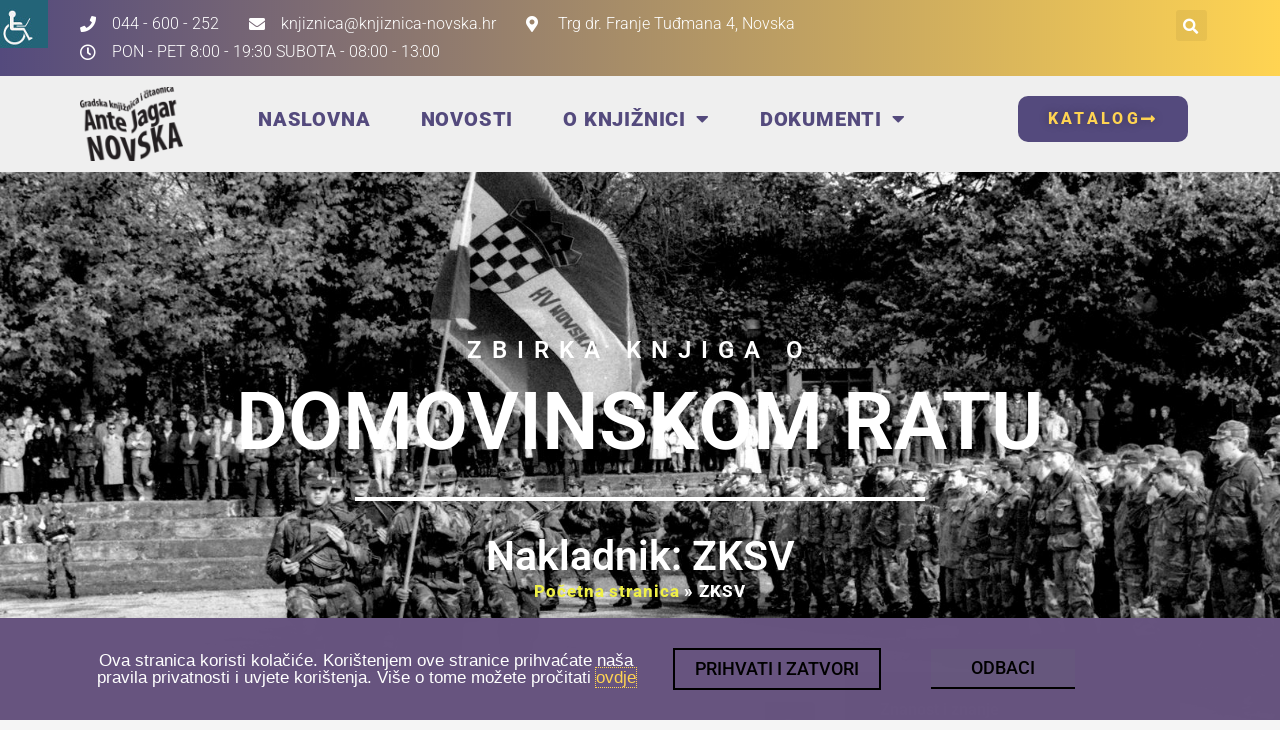

--- FILE ---
content_type: text/html; charset=UTF-8
request_url: https://knjiznica-novska.hr/nakladnik/zksv/
body_size: 118608
content:
<!DOCTYPE html>
<html lang="hr">
<head>
	<meta charset="UTF-8">
	<meta name="viewport" content="width=device-width, initial-scale=1.0, viewport-fit=cover" />		<script>(function(html){html.className = html.className.replace(/\bno-js\b/,'js')})(document.documentElement);</script>
<meta name='robots' content='index, follow, max-image-preview:large, max-snippet:-1, max-video-preview:-1' />
	<style>img:is([sizes="auto" i], [sizes^="auto," i]) { contain-intrinsic-size: 3000px 1500px }</style>
	
	<!-- This site is optimized with the Yoast SEO plugin v25.1 - https://yoast.com/wordpress/plugins/seo/ -->
	<title>Arhiva ZKSV &#060; Gradska knjižnica i čitaonica &quot;Ante Jagar&quot; Novska</title>
	<link rel="canonical" href="https://knjiznica-novska.hr/nakladnik/zksv/" />
	<meta property="og:locale" content="hr_HR" />
	<meta property="og:type" content="article" />
	<meta property="og:title" content="Arhiva ZKSV &#060; Gradska knjižnica i čitaonica &quot;Ante Jagar&quot; Novska" />
	<meta property="og:url" content="https://knjiznica-novska.hr/nakladnik/zksv/" />
	<meta property="og:site_name" content="Gradska knjižnica i čitaonica &quot;Ante Jagar&quot; Novska" />
	<meta name="twitter:card" content="summary_large_image" />
	<meta name="twitter:site" content="@KnjiznicaNovska" />
	<script type="application/ld+json" class="yoast-schema-graph">{"@context":"https://schema.org","@graph":[{"@type":"CollectionPage","@id":"https://knjiznica-novska.hr/nakladnik/zksv/","url":"https://knjiznica-novska.hr/nakladnik/zksv/","name":"Arhiva ZKSV &#060; Gradska knjižnica i čitaonica &quot;Ante Jagar&quot; Novska","isPartOf":{"@id":"https://knjiznica-novska.hr/#website"},"breadcrumb":{"@id":"https://knjiznica-novska.hr/nakladnik/zksv/#breadcrumb"},"inLanguage":"hr"},{"@type":"BreadcrumbList","@id":"https://knjiznica-novska.hr/nakladnik/zksv/#breadcrumb","itemListElement":[{"@type":"ListItem","position":1,"name":"Početna stranica","item":"https://knjiznica-novska.hr/"},{"@type":"ListItem","position":2,"name":"ZKSV"}]},{"@type":"WebSite","@id":"https://knjiznica-novska.hr/#website","url":"https://knjiznica-novska.hr/","name":"Gradska knjižnica i čitaonica &quot;Ante Jagar&quot; Novska","description":"Kuća u kojoj stanuju priče","publisher":{"@id":"https://knjiznica-novska.hr/#organization"},"potentialAction":[{"@type":"SearchAction","target":{"@type":"EntryPoint","urlTemplate":"https://knjiznica-novska.hr/?s={search_term_string}"},"query-input":{"@type":"PropertyValueSpecification","valueRequired":true,"valueName":"search_term_string"}}],"inLanguage":"hr"},{"@type":"Organization","@id":"https://knjiznica-novska.hr/#organization","name":"Gradska knjižnica i čitaonica \"Ante Jagar\" Novska","url":"https://knjiznica-novska.hr/","logo":{"@type":"ImageObject","inLanguage":"hr","@id":"https://knjiznica-novska.hr/#/schema/logo/image/","url":"https://knjiznica-novska.hr/wp-content/uploads/2019/11/Logo.png","contentUrl":"https://knjiznica-novska.hr/wp-content/uploads/2019/11/Logo.png","width":872,"height":651,"caption":"Gradska knjižnica i čitaonica \"Ante Jagar\" Novska"},"image":{"@id":"https://knjiznica-novska.hr/#/schema/logo/image/"},"sameAs":["https://web.facebook.com/knjiznica.novska","https://x.com/KnjiznicaNovska","https://www.instagram.com/knjiznicanovska/","https://www.youtube.com/channel/UCxBQXoMjsV4FOEqg18Ybz1g"]}]}</script>
	<!-- / Yoast SEO plugin. -->


<link rel="alternate" type="application/rss+xml" title="Gradska knjižnica i čitaonica &quot;Ante Jagar&quot; Novska &raquo; Kanal" href="https://knjiznica-novska.hr/feed/" />
<link rel="alternate" type="application/rss+xml" title="Gradska knjižnica i čitaonica &quot;Ante Jagar&quot; Novska &raquo; Kanal komentara" href="https://knjiznica-novska.hr/comments/feed/" />
<link rel="alternate" type="application/rss+xml" title="Gradska knjižnica i čitaonica &quot;Ante Jagar&quot; Novska &raquo; ZKSV Nakladnik kanal" href="https://knjiznica-novska.hr/nakladnik/zksv/feed/" />
		<!-- This site uses the Google Analytics by MonsterInsights plugin v9.9.0 - Using Analytics tracking - https://www.monsterinsights.com/ -->
							<script src="//www.googletagmanager.com/gtag/js?id=G-C0C41SBX4J"  data-cfasync="false" data-wpfc-render="false" async></script>
			<script data-cfasync="false" data-wpfc-render="false">
				var mi_version = '9.9.0';
				var mi_track_user = true;
				var mi_no_track_reason = '';
								var MonsterInsightsDefaultLocations = {"page_location":"https:\/\/knjiznica-novska.hr\/nakladnik\/zksv\/"};
								if ( typeof MonsterInsightsPrivacyGuardFilter === 'function' ) {
					var MonsterInsightsLocations = (typeof MonsterInsightsExcludeQuery === 'object') ? MonsterInsightsPrivacyGuardFilter( MonsterInsightsExcludeQuery ) : MonsterInsightsPrivacyGuardFilter( MonsterInsightsDefaultLocations );
				} else {
					var MonsterInsightsLocations = (typeof MonsterInsightsExcludeQuery === 'object') ? MonsterInsightsExcludeQuery : MonsterInsightsDefaultLocations;
				}

								var disableStrs = [
										'ga-disable-G-C0C41SBX4J',
									];

				/* Function to detect opted out users */
				function __gtagTrackerIsOptedOut() {
					for (var index = 0; index < disableStrs.length; index++) {
						if (document.cookie.indexOf(disableStrs[index] + '=true') > -1) {
							return true;
						}
					}

					return false;
				}

				/* Disable tracking if the opt-out cookie exists. */
				if (__gtagTrackerIsOptedOut()) {
					for (var index = 0; index < disableStrs.length; index++) {
						window[disableStrs[index]] = true;
					}
				}

				/* Opt-out function */
				function __gtagTrackerOptout() {
					for (var index = 0; index < disableStrs.length; index++) {
						document.cookie = disableStrs[index] + '=true; expires=Thu, 31 Dec 2099 23:59:59 UTC; path=/';
						window[disableStrs[index]] = true;
					}
				}

				if ('undefined' === typeof gaOptout) {
					function gaOptout() {
						__gtagTrackerOptout();
					}
				}
								window.dataLayer = window.dataLayer || [];

				window.MonsterInsightsDualTracker = {
					helpers: {},
					trackers: {},
				};
				if (mi_track_user) {
					function __gtagDataLayer() {
						dataLayer.push(arguments);
					}

					function __gtagTracker(type, name, parameters) {
						if (!parameters) {
							parameters = {};
						}

						if (parameters.send_to) {
							__gtagDataLayer.apply(null, arguments);
							return;
						}

						if (type === 'event') {
														parameters.send_to = monsterinsights_frontend.v4_id;
							var hookName = name;
							if (typeof parameters['event_category'] !== 'undefined') {
								hookName = parameters['event_category'] + ':' + name;
							}

							if (typeof MonsterInsightsDualTracker.trackers[hookName] !== 'undefined') {
								MonsterInsightsDualTracker.trackers[hookName](parameters);
							} else {
								__gtagDataLayer('event', name, parameters);
							}
							
						} else {
							__gtagDataLayer.apply(null, arguments);
						}
					}

					__gtagTracker('js', new Date());
					__gtagTracker('set', {
						'developer_id.dZGIzZG': true,
											});
					if ( MonsterInsightsLocations.page_location ) {
						__gtagTracker('set', MonsterInsightsLocations);
					}
										__gtagTracker('config', 'G-C0C41SBX4J', {"forceSSL":"true","link_attribution":"true"} );
										window.gtag = __gtagTracker;										(function () {
						/* https://developers.google.com/analytics/devguides/collection/analyticsjs/ */
						/* ga and __gaTracker compatibility shim. */
						var noopfn = function () {
							return null;
						};
						var newtracker = function () {
							return new Tracker();
						};
						var Tracker = function () {
							return null;
						};
						var p = Tracker.prototype;
						p.get = noopfn;
						p.set = noopfn;
						p.send = function () {
							var args = Array.prototype.slice.call(arguments);
							args.unshift('send');
							__gaTracker.apply(null, args);
						};
						var __gaTracker = function () {
							var len = arguments.length;
							if (len === 0) {
								return;
							}
							var f = arguments[len - 1];
							if (typeof f !== 'object' || f === null || typeof f.hitCallback !== 'function') {
								if ('send' === arguments[0]) {
									var hitConverted, hitObject = false, action;
									if ('event' === arguments[1]) {
										if ('undefined' !== typeof arguments[3]) {
											hitObject = {
												'eventAction': arguments[3],
												'eventCategory': arguments[2],
												'eventLabel': arguments[4],
												'value': arguments[5] ? arguments[5] : 1,
											}
										}
									}
									if ('pageview' === arguments[1]) {
										if ('undefined' !== typeof arguments[2]) {
											hitObject = {
												'eventAction': 'page_view',
												'page_path': arguments[2],
											}
										}
									}
									if (typeof arguments[2] === 'object') {
										hitObject = arguments[2];
									}
									if (typeof arguments[5] === 'object') {
										Object.assign(hitObject, arguments[5]);
									}
									if ('undefined' !== typeof arguments[1].hitType) {
										hitObject = arguments[1];
										if ('pageview' === hitObject.hitType) {
											hitObject.eventAction = 'page_view';
										}
									}
									if (hitObject) {
										action = 'timing' === arguments[1].hitType ? 'timing_complete' : hitObject.eventAction;
										hitConverted = mapArgs(hitObject);
										__gtagTracker('event', action, hitConverted);
									}
								}
								return;
							}

							function mapArgs(args) {
								var arg, hit = {};
								var gaMap = {
									'eventCategory': 'event_category',
									'eventAction': 'event_action',
									'eventLabel': 'event_label',
									'eventValue': 'event_value',
									'nonInteraction': 'non_interaction',
									'timingCategory': 'event_category',
									'timingVar': 'name',
									'timingValue': 'value',
									'timingLabel': 'event_label',
									'page': 'page_path',
									'location': 'page_location',
									'title': 'page_title',
									'referrer' : 'page_referrer',
								};
								for (arg in args) {
																		if (!(!args.hasOwnProperty(arg) || !gaMap.hasOwnProperty(arg))) {
										hit[gaMap[arg]] = args[arg];
									} else {
										hit[arg] = args[arg];
									}
								}
								return hit;
							}

							try {
								f.hitCallback();
							} catch (ex) {
							}
						};
						__gaTracker.create = newtracker;
						__gaTracker.getByName = newtracker;
						__gaTracker.getAll = function () {
							return [];
						};
						__gaTracker.remove = noopfn;
						__gaTracker.loaded = true;
						window['__gaTracker'] = __gaTracker;
					})();
									} else {
										console.log("");
					(function () {
						function __gtagTracker() {
							return null;
						}

						window['__gtagTracker'] = __gtagTracker;
						window['gtag'] = __gtagTracker;
					})();
									}
			</script>
			
							<!-- / Google Analytics by MonsterInsights -->
		<script>
window._wpemojiSettings = {"baseUrl":"https:\/\/s.w.org\/images\/core\/emoji\/16.0.1\/72x72\/","ext":".png","svgUrl":"https:\/\/s.w.org\/images\/core\/emoji\/16.0.1\/svg\/","svgExt":".svg","source":{"concatemoji":"https:\/\/knjiznica-novska.hr\/wp-includes\/js\/wp-emoji-release.min.js?ver=6.8.3"}};
/*! This file is auto-generated */
!function(s,n){var o,i,e;function c(e){try{var t={supportTests:e,timestamp:(new Date).valueOf()};sessionStorage.setItem(o,JSON.stringify(t))}catch(e){}}function p(e,t,n){e.clearRect(0,0,e.canvas.width,e.canvas.height),e.fillText(t,0,0);var t=new Uint32Array(e.getImageData(0,0,e.canvas.width,e.canvas.height).data),a=(e.clearRect(0,0,e.canvas.width,e.canvas.height),e.fillText(n,0,0),new Uint32Array(e.getImageData(0,0,e.canvas.width,e.canvas.height).data));return t.every(function(e,t){return e===a[t]})}function u(e,t){e.clearRect(0,0,e.canvas.width,e.canvas.height),e.fillText(t,0,0);for(var n=e.getImageData(16,16,1,1),a=0;a<n.data.length;a++)if(0!==n.data[a])return!1;return!0}function f(e,t,n,a){switch(t){case"flag":return n(e,"\ud83c\udff3\ufe0f\u200d\u26a7\ufe0f","\ud83c\udff3\ufe0f\u200b\u26a7\ufe0f")?!1:!n(e,"\ud83c\udde8\ud83c\uddf6","\ud83c\udde8\u200b\ud83c\uddf6")&&!n(e,"\ud83c\udff4\udb40\udc67\udb40\udc62\udb40\udc65\udb40\udc6e\udb40\udc67\udb40\udc7f","\ud83c\udff4\u200b\udb40\udc67\u200b\udb40\udc62\u200b\udb40\udc65\u200b\udb40\udc6e\u200b\udb40\udc67\u200b\udb40\udc7f");case"emoji":return!a(e,"\ud83e\udedf")}return!1}function g(e,t,n,a){var r="undefined"!=typeof WorkerGlobalScope&&self instanceof WorkerGlobalScope?new OffscreenCanvas(300,150):s.createElement("canvas"),o=r.getContext("2d",{willReadFrequently:!0}),i=(o.textBaseline="top",o.font="600 32px Arial",{});return e.forEach(function(e){i[e]=t(o,e,n,a)}),i}function t(e){var t=s.createElement("script");t.src=e,t.defer=!0,s.head.appendChild(t)}"undefined"!=typeof Promise&&(o="wpEmojiSettingsSupports",i=["flag","emoji"],n.supports={everything:!0,everythingExceptFlag:!0},e=new Promise(function(e){s.addEventListener("DOMContentLoaded",e,{once:!0})}),new Promise(function(t){var n=function(){try{var e=JSON.parse(sessionStorage.getItem(o));if("object"==typeof e&&"number"==typeof e.timestamp&&(new Date).valueOf()<e.timestamp+604800&&"object"==typeof e.supportTests)return e.supportTests}catch(e){}return null}();if(!n){if("undefined"!=typeof Worker&&"undefined"!=typeof OffscreenCanvas&&"undefined"!=typeof URL&&URL.createObjectURL&&"undefined"!=typeof Blob)try{var e="postMessage("+g.toString()+"("+[JSON.stringify(i),f.toString(),p.toString(),u.toString()].join(",")+"));",a=new Blob([e],{type:"text/javascript"}),r=new Worker(URL.createObjectURL(a),{name:"wpTestEmojiSupports"});return void(r.onmessage=function(e){c(n=e.data),r.terminate(),t(n)})}catch(e){}c(n=g(i,f,p,u))}t(n)}).then(function(e){for(var t in e)n.supports[t]=e[t],n.supports.everything=n.supports.everything&&n.supports[t],"flag"!==t&&(n.supports.everythingExceptFlag=n.supports.everythingExceptFlag&&n.supports[t]);n.supports.everythingExceptFlag=n.supports.everythingExceptFlag&&!n.supports.flag,n.DOMReady=!1,n.readyCallback=function(){n.DOMReady=!0}}).then(function(){return e}).then(function(){var e;n.supports.everything||(n.readyCallback(),(e=n.source||{}).concatemoji?t(e.concatemoji):e.wpemoji&&e.twemoji&&(t(e.twemoji),t(e.wpemoji)))}))}((window,document),window._wpemojiSettings);
</script>
<style id='wp-emoji-styles-inline-css'>

	img.wp-smiley, img.emoji {
		display: inline !important;
		border: none !important;
		box-shadow: none !important;
		height: 1em !important;
		width: 1em !important;
		margin: 0 0.07em !important;
		vertical-align: -0.1em !important;
		background: none !important;
		padding: 0 !important;
	}
</style>
<link rel='stylesheet' id='wp-block-library-css' href='https://knjiznica-novska.hr/wp-includes/css/dist/block-library/style.min.css?ver=6.8.3' media='all' />
<style id='wp-block-library-theme-inline-css'>
.wp-block-audio :where(figcaption){color:#555;font-size:13px;text-align:center}.is-dark-theme .wp-block-audio :where(figcaption){color:#ffffffa6}.wp-block-audio{margin:0 0 1em}.wp-block-code{border:1px solid #ccc;border-radius:4px;font-family:Menlo,Consolas,monaco,monospace;padding:.8em 1em}.wp-block-embed :where(figcaption){color:#555;font-size:13px;text-align:center}.is-dark-theme .wp-block-embed :where(figcaption){color:#ffffffa6}.wp-block-embed{margin:0 0 1em}.blocks-gallery-caption{color:#555;font-size:13px;text-align:center}.is-dark-theme .blocks-gallery-caption{color:#ffffffa6}:root :where(.wp-block-image figcaption){color:#555;font-size:13px;text-align:center}.is-dark-theme :root :where(.wp-block-image figcaption){color:#ffffffa6}.wp-block-image{margin:0 0 1em}.wp-block-pullquote{border-bottom:4px solid;border-top:4px solid;color:currentColor;margin-bottom:1.75em}.wp-block-pullquote cite,.wp-block-pullquote footer,.wp-block-pullquote__citation{color:currentColor;font-size:.8125em;font-style:normal;text-transform:uppercase}.wp-block-quote{border-left:.25em solid;margin:0 0 1.75em;padding-left:1em}.wp-block-quote cite,.wp-block-quote footer{color:currentColor;font-size:.8125em;font-style:normal;position:relative}.wp-block-quote:where(.has-text-align-right){border-left:none;border-right:.25em solid;padding-left:0;padding-right:1em}.wp-block-quote:where(.has-text-align-center){border:none;padding-left:0}.wp-block-quote.is-large,.wp-block-quote.is-style-large,.wp-block-quote:where(.is-style-plain){border:none}.wp-block-search .wp-block-search__label{font-weight:700}.wp-block-search__button{border:1px solid #ccc;padding:.375em .625em}:where(.wp-block-group.has-background){padding:1.25em 2.375em}.wp-block-separator.has-css-opacity{opacity:.4}.wp-block-separator{border:none;border-bottom:2px solid;margin-left:auto;margin-right:auto}.wp-block-separator.has-alpha-channel-opacity{opacity:1}.wp-block-separator:not(.is-style-wide):not(.is-style-dots){width:100px}.wp-block-separator.has-background:not(.is-style-dots){border-bottom:none;height:1px}.wp-block-separator.has-background:not(.is-style-wide):not(.is-style-dots){height:2px}.wp-block-table{margin:0 0 1em}.wp-block-table td,.wp-block-table th{word-break:normal}.wp-block-table :where(figcaption){color:#555;font-size:13px;text-align:center}.is-dark-theme .wp-block-table :where(figcaption){color:#ffffffa6}.wp-block-video :where(figcaption){color:#555;font-size:13px;text-align:center}.is-dark-theme .wp-block-video :where(figcaption){color:#ffffffa6}.wp-block-video{margin:0 0 1em}:root :where(.wp-block-template-part.has-background){margin-bottom:0;margin-top:0;padding:1.25em 2.375em}
</style>
<style id='classic-theme-styles-inline-css'>
/*! This file is auto-generated */
.wp-block-button__link{color:#fff;background-color:#32373c;border-radius:9999px;box-shadow:none;text-decoration:none;padding:calc(.667em + 2px) calc(1.333em + 2px);font-size:1.125em}.wp-block-file__button{background:#32373c;color:#fff;text-decoration:none}
</style>
<style id='global-styles-inline-css'>
:root{--wp--preset--aspect-ratio--square: 1;--wp--preset--aspect-ratio--4-3: 4/3;--wp--preset--aspect-ratio--3-4: 3/4;--wp--preset--aspect-ratio--3-2: 3/2;--wp--preset--aspect-ratio--2-3: 2/3;--wp--preset--aspect-ratio--16-9: 16/9;--wp--preset--aspect-ratio--9-16: 9/16;--wp--preset--color--black: #000000;--wp--preset--color--cyan-bluish-gray: #abb8c3;--wp--preset--color--white: #fff;--wp--preset--color--pale-pink: #f78da7;--wp--preset--color--vivid-red: #cf2e2e;--wp--preset--color--luminous-vivid-orange: #ff6900;--wp--preset--color--luminous-vivid-amber: #fcb900;--wp--preset--color--light-green-cyan: #7bdcb5;--wp--preset--color--vivid-green-cyan: #00d084;--wp--preset--color--pale-cyan-blue: #8ed1fc;--wp--preset--color--vivid-cyan-blue: #0693e3;--wp--preset--color--vivid-purple: #9b51e0;--wp--preset--color--dark-gray: #1a1a1a;--wp--preset--color--medium-gray: #686868;--wp--preset--color--light-gray: #e5e5e5;--wp--preset--color--blue-gray: #4d545c;--wp--preset--color--bright-blue: #007acc;--wp--preset--color--light-blue: #9adffd;--wp--preset--color--dark-brown: #402b30;--wp--preset--color--medium-brown: #774e24;--wp--preset--color--dark-red: #640c1f;--wp--preset--color--bright-red: #ff675f;--wp--preset--color--yellow: #ffef8e;--wp--preset--gradient--vivid-cyan-blue-to-vivid-purple: linear-gradient(135deg,rgba(6,147,227,1) 0%,rgb(155,81,224) 100%);--wp--preset--gradient--light-green-cyan-to-vivid-green-cyan: linear-gradient(135deg,rgb(122,220,180) 0%,rgb(0,208,130) 100%);--wp--preset--gradient--luminous-vivid-amber-to-luminous-vivid-orange: linear-gradient(135deg,rgba(252,185,0,1) 0%,rgba(255,105,0,1) 100%);--wp--preset--gradient--luminous-vivid-orange-to-vivid-red: linear-gradient(135deg,rgba(255,105,0,1) 0%,rgb(207,46,46) 100%);--wp--preset--gradient--very-light-gray-to-cyan-bluish-gray: linear-gradient(135deg,rgb(238,238,238) 0%,rgb(169,184,195) 100%);--wp--preset--gradient--cool-to-warm-spectrum: linear-gradient(135deg,rgb(74,234,220) 0%,rgb(151,120,209) 20%,rgb(207,42,186) 40%,rgb(238,44,130) 60%,rgb(251,105,98) 80%,rgb(254,248,76) 100%);--wp--preset--gradient--blush-light-purple: linear-gradient(135deg,rgb(255,206,236) 0%,rgb(152,150,240) 100%);--wp--preset--gradient--blush-bordeaux: linear-gradient(135deg,rgb(254,205,165) 0%,rgb(254,45,45) 50%,rgb(107,0,62) 100%);--wp--preset--gradient--luminous-dusk: linear-gradient(135deg,rgb(255,203,112) 0%,rgb(199,81,192) 50%,rgb(65,88,208) 100%);--wp--preset--gradient--pale-ocean: linear-gradient(135deg,rgb(255,245,203) 0%,rgb(182,227,212) 50%,rgb(51,167,181) 100%);--wp--preset--gradient--electric-grass: linear-gradient(135deg,rgb(202,248,128) 0%,rgb(113,206,126) 100%);--wp--preset--gradient--midnight: linear-gradient(135deg,rgb(2,3,129) 0%,rgb(40,116,252) 100%);--wp--preset--font-size--small: 13px;--wp--preset--font-size--medium: 20px;--wp--preset--font-size--large: 36px;--wp--preset--font-size--x-large: 42px;--wp--preset--spacing--20: 0.44rem;--wp--preset--spacing--30: 0.67rem;--wp--preset--spacing--40: 1rem;--wp--preset--spacing--50: 1.5rem;--wp--preset--spacing--60: 2.25rem;--wp--preset--spacing--70: 3.38rem;--wp--preset--spacing--80: 5.06rem;--wp--preset--shadow--natural: 6px 6px 9px rgba(0, 0, 0, 0.2);--wp--preset--shadow--deep: 12px 12px 50px rgba(0, 0, 0, 0.4);--wp--preset--shadow--sharp: 6px 6px 0px rgba(0, 0, 0, 0.2);--wp--preset--shadow--outlined: 6px 6px 0px -3px rgba(255, 255, 255, 1), 6px 6px rgba(0, 0, 0, 1);--wp--preset--shadow--crisp: 6px 6px 0px rgba(0, 0, 0, 1);}:where(.is-layout-flex){gap: 0.5em;}:where(.is-layout-grid){gap: 0.5em;}body .is-layout-flex{display: flex;}.is-layout-flex{flex-wrap: wrap;align-items: center;}.is-layout-flex > :is(*, div){margin: 0;}body .is-layout-grid{display: grid;}.is-layout-grid > :is(*, div){margin: 0;}:where(.wp-block-columns.is-layout-flex){gap: 2em;}:where(.wp-block-columns.is-layout-grid){gap: 2em;}:where(.wp-block-post-template.is-layout-flex){gap: 1.25em;}:where(.wp-block-post-template.is-layout-grid){gap: 1.25em;}.has-black-color{color: var(--wp--preset--color--black) !important;}.has-cyan-bluish-gray-color{color: var(--wp--preset--color--cyan-bluish-gray) !important;}.has-white-color{color: var(--wp--preset--color--white) !important;}.has-pale-pink-color{color: var(--wp--preset--color--pale-pink) !important;}.has-vivid-red-color{color: var(--wp--preset--color--vivid-red) !important;}.has-luminous-vivid-orange-color{color: var(--wp--preset--color--luminous-vivid-orange) !important;}.has-luminous-vivid-amber-color{color: var(--wp--preset--color--luminous-vivid-amber) !important;}.has-light-green-cyan-color{color: var(--wp--preset--color--light-green-cyan) !important;}.has-vivid-green-cyan-color{color: var(--wp--preset--color--vivid-green-cyan) !important;}.has-pale-cyan-blue-color{color: var(--wp--preset--color--pale-cyan-blue) !important;}.has-vivid-cyan-blue-color{color: var(--wp--preset--color--vivid-cyan-blue) !important;}.has-vivid-purple-color{color: var(--wp--preset--color--vivid-purple) !important;}.has-black-background-color{background-color: var(--wp--preset--color--black) !important;}.has-cyan-bluish-gray-background-color{background-color: var(--wp--preset--color--cyan-bluish-gray) !important;}.has-white-background-color{background-color: var(--wp--preset--color--white) !important;}.has-pale-pink-background-color{background-color: var(--wp--preset--color--pale-pink) !important;}.has-vivid-red-background-color{background-color: var(--wp--preset--color--vivid-red) !important;}.has-luminous-vivid-orange-background-color{background-color: var(--wp--preset--color--luminous-vivid-orange) !important;}.has-luminous-vivid-amber-background-color{background-color: var(--wp--preset--color--luminous-vivid-amber) !important;}.has-light-green-cyan-background-color{background-color: var(--wp--preset--color--light-green-cyan) !important;}.has-vivid-green-cyan-background-color{background-color: var(--wp--preset--color--vivid-green-cyan) !important;}.has-pale-cyan-blue-background-color{background-color: var(--wp--preset--color--pale-cyan-blue) !important;}.has-vivid-cyan-blue-background-color{background-color: var(--wp--preset--color--vivid-cyan-blue) !important;}.has-vivid-purple-background-color{background-color: var(--wp--preset--color--vivid-purple) !important;}.has-black-border-color{border-color: var(--wp--preset--color--black) !important;}.has-cyan-bluish-gray-border-color{border-color: var(--wp--preset--color--cyan-bluish-gray) !important;}.has-white-border-color{border-color: var(--wp--preset--color--white) !important;}.has-pale-pink-border-color{border-color: var(--wp--preset--color--pale-pink) !important;}.has-vivid-red-border-color{border-color: var(--wp--preset--color--vivid-red) !important;}.has-luminous-vivid-orange-border-color{border-color: var(--wp--preset--color--luminous-vivid-orange) !important;}.has-luminous-vivid-amber-border-color{border-color: var(--wp--preset--color--luminous-vivid-amber) !important;}.has-light-green-cyan-border-color{border-color: var(--wp--preset--color--light-green-cyan) !important;}.has-vivid-green-cyan-border-color{border-color: var(--wp--preset--color--vivid-green-cyan) !important;}.has-pale-cyan-blue-border-color{border-color: var(--wp--preset--color--pale-cyan-blue) !important;}.has-vivid-cyan-blue-border-color{border-color: var(--wp--preset--color--vivid-cyan-blue) !important;}.has-vivid-purple-border-color{border-color: var(--wp--preset--color--vivid-purple) !important;}.has-vivid-cyan-blue-to-vivid-purple-gradient-background{background: var(--wp--preset--gradient--vivid-cyan-blue-to-vivid-purple) !important;}.has-light-green-cyan-to-vivid-green-cyan-gradient-background{background: var(--wp--preset--gradient--light-green-cyan-to-vivid-green-cyan) !important;}.has-luminous-vivid-amber-to-luminous-vivid-orange-gradient-background{background: var(--wp--preset--gradient--luminous-vivid-amber-to-luminous-vivid-orange) !important;}.has-luminous-vivid-orange-to-vivid-red-gradient-background{background: var(--wp--preset--gradient--luminous-vivid-orange-to-vivid-red) !important;}.has-very-light-gray-to-cyan-bluish-gray-gradient-background{background: var(--wp--preset--gradient--very-light-gray-to-cyan-bluish-gray) !important;}.has-cool-to-warm-spectrum-gradient-background{background: var(--wp--preset--gradient--cool-to-warm-spectrum) !important;}.has-blush-light-purple-gradient-background{background: var(--wp--preset--gradient--blush-light-purple) !important;}.has-blush-bordeaux-gradient-background{background: var(--wp--preset--gradient--blush-bordeaux) !important;}.has-luminous-dusk-gradient-background{background: var(--wp--preset--gradient--luminous-dusk) !important;}.has-pale-ocean-gradient-background{background: var(--wp--preset--gradient--pale-ocean) !important;}.has-electric-grass-gradient-background{background: var(--wp--preset--gradient--electric-grass) !important;}.has-midnight-gradient-background{background: var(--wp--preset--gradient--midnight) !important;}.has-small-font-size{font-size: var(--wp--preset--font-size--small) !important;}.has-medium-font-size{font-size: var(--wp--preset--font-size--medium) !important;}.has-large-font-size{font-size: var(--wp--preset--font-size--large) !important;}.has-x-large-font-size{font-size: var(--wp--preset--font-size--x-large) !important;}
:where(.wp-block-post-template.is-layout-flex){gap: 1.25em;}:where(.wp-block-post-template.is-layout-grid){gap: 1.25em;}
:where(.wp-block-columns.is-layout-flex){gap: 2em;}:where(.wp-block-columns.is-layout-grid){gap: 2em;}
:root :where(.wp-block-pullquote){font-size: 1.5em;line-height: 1.6;}
</style>
<link rel='stylesheet' id='wpah-front-styles-css' href='https://knjiznica-novska.hr/wp-content/plugins/wp-accessibility-helper/assets/css/wp-accessibility-helper.min.css?ver=0.5.9.4' media='all' />
<link rel='stylesheet' id='twentysixteen-fonts-css' href='https://knjiznica-novska.hr/wp-content/themes/twentysixteen/fonts/merriweather-plus-inconsolata.css?ver=20230328' media='all' />
<link rel='stylesheet' id='genericons-css' href='https://knjiznica-novska.hr/wp-content/themes/twentysixteen/genericons/genericons.css?ver=20201208' media='all' />
<link rel='stylesheet' id='twentysixteen-style-css' href='https://knjiznica-novska.hr/wp-content/themes/twentysixteen/style.css?ver=20250415' media='all' />
<link rel='stylesheet' id='twentysixteen-block-style-css' href='https://knjiznica-novska.hr/wp-content/themes/twentysixteen/css/blocks.css?ver=20240817' media='all' />
<!--[if lt IE 10]>
<link rel='stylesheet' id='twentysixteen-ie-css' href='https://knjiznica-novska.hr/wp-content/themes/twentysixteen/css/ie.css?ver=20170530' media='all' />
<![endif]-->
<!--[if lt IE 9]>
<link rel='stylesheet' id='twentysixteen-ie8-css' href='https://knjiznica-novska.hr/wp-content/themes/twentysixteen/css/ie8.css?ver=20170530' media='all' />
<![endif]-->
<!--[if lt IE 8]>
<link rel='stylesheet' id='twentysixteen-ie7-css' href='https://knjiznica-novska.hr/wp-content/themes/twentysixteen/css/ie7.css?ver=20170530' media='all' />
<![endif]-->
<link rel='stylesheet' id='elementor-frontend-css' href='https://knjiznica-novska.hr/wp-content/plugins/elementor/assets/css/frontend.min.css?ver=3.29.0' media='all' />
<link rel='stylesheet' id='widget-heading-css' href='https://knjiznica-novska.hr/wp-content/plugins/elementor/assets/css/widget-heading.min.css?ver=3.29.0' media='all' />
<link rel='stylesheet' id='e-animation-slideInUp-css' href='https://knjiznica-novska.hr/wp-content/plugins/elementor/assets/lib/animations/styles/slideInUp.min.css?ver=3.29.0' media='all' />
<link rel='stylesheet' id='e-popup-css' href='https://knjiznica-novska.hr/wp-content/plugins/elementor-pro/assets/css/conditionals/popup.min.css?ver=3.29.0' media='all' />
<link rel='stylesheet' id='widget-icon-list-css' href='https://knjiznica-novska.hr/wp-content/plugins/elementor/assets/css/widget-icon-list.min.css?ver=3.29.0' media='all' />
<link rel='stylesheet' id='widget-search-form-css' href='https://knjiznica-novska.hr/wp-content/plugins/elementor-pro/assets/css/widget-search-form.min.css?ver=3.29.0' media='all' />
<link rel='stylesheet' id='elementor-icons-shared-0-css' href='https://knjiznica-novska.hr/wp-content/plugins/elementor/assets/lib/font-awesome/css/fontawesome.min.css?ver=5.15.3' media='all' />
<link rel='stylesheet' id='elementor-icons-fa-solid-css' href='https://knjiznica-novska.hr/wp-content/plugins/elementor/assets/lib/font-awesome/css/solid.min.css?ver=5.15.3' media='all' />
<link rel='stylesheet' id='widget-image-css' href='https://knjiznica-novska.hr/wp-content/plugins/elementor/assets/css/widget-image.min.css?ver=3.29.0' media='all' />
<link rel='stylesheet' id='widget-nav-menu-css' href='https://knjiznica-novska.hr/wp-content/plugins/elementor-pro/assets/css/widget-nav-menu.min.css?ver=3.29.0' media='all' />
<link rel='stylesheet' id='e-sticky-css' href='https://knjiznica-novska.hr/wp-content/plugins/elementor-pro/assets/css/modules/sticky.min.css?ver=3.29.0' media='all' />
<link rel='stylesheet' id='widget-divider-css' href='https://knjiznica-novska.hr/wp-content/plugins/elementor/assets/css/widget-divider.min.css?ver=3.29.0' media='all' />
<link rel='stylesheet' id='widget-breadcrumbs-css' href='https://knjiznica-novska.hr/wp-content/plugins/elementor-pro/assets/css/widget-breadcrumbs.min.css?ver=3.29.0' media='all' />
<link rel='stylesheet' id='widget-posts-css' href='https://knjiznica-novska.hr/wp-content/plugins/elementor-pro/assets/css/widget-posts.min.css?ver=3.29.0' media='all' />
<link rel='stylesheet' id='widget-social-css' href='https://knjiznica-novska.hr/wp-content/plugins/elementor-pro/assets/css/widget-social.min.css?ver=3.29.0' media='all' />
<link rel='stylesheet' id='elementor-icons-css' href='https://knjiznica-novska.hr/wp-content/plugins/elementor/assets/lib/eicons/css/elementor-icons.min.css?ver=5.40.0' media='all' />
<link rel='stylesheet' id='elementor-post-170-css' href='https://knjiznica-novska.hr/wp-content/uploads/elementor/css/post-170.css?ver=1752837283' media='all' />
<link rel='stylesheet' id='elementor-post-1230-css' href='https://knjiznica-novska.hr/wp-content/uploads/elementor/css/post-1230.css?ver=1752837284' media='all' />
<link rel='stylesheet' id='elementor-post-19-css' href='https://knjiznica-novska.hr/wp-content/uploads/elementor/css/post-19.css?ver=1756722214' media='all' />
<link rel='stylesheet' id='elementor-post-157-css' href='https://knjiznica-novska.hr/wp-content/uploads/elementor/css/post-157.css?ver=1756722453' media='all' />
<link rel='stylesheet' id='elementor-post-2429-css' href='https://knjiznica-novska.hr/wp-content/uploads/elementor/css/post-2429.css?ver=1752837970' media='all' />
<link rel='stylesheet' id='elementor-gf-local-roboto-css' href='https://knjiznica-novska.hr/wp-content/uploads/elementor/google-fonts/css/roboto.css?ver=1743147142' media='all' />
<link rel='stylesheet' id='elementor-gf-local-robotoslab-css' href='https://knjiznica-novska.hr/wp-content/uploads/elementor/google-fonts/css/robotoslab.css?ver=1743147146' media='all' />
<link rel='stylesheet' id='elementor-gf-local-montserrat-css' href='https://knjiznica-novska.hr/wp-content/uploads/elementor/google-fonts/css/montserrat.css?ver=1743147151' media='all' />
<link rel='stylesheet' id='elementor-icons-fa-regular-css' href='https://knjiznica-novska.hr/wp-content/plugins/elementor/assets/lib/font-awesome/css/regular.min.css?ver=5.15.3' media='all' />
<link rel='stylesheet' id='elementor-icons-fa-brands-css' href='https://knjiznica-novska.hr/wp-content/plugins/elementor/assets/lib/font-awesome/css/brands.min.css?ver=5.15.3' media='all' />
<script src="https://knjiznica-novska.hr/wp-content/plugins/google-analytics-for-wordpress/assets/js/frontend-gtag.min.js?ver=9.9.0" id="monsterinsights-frontend-script-js" async data-wp-strategy="async"></script>
<script data-cfasync="false" data-wpfc-render="false" id='monsterinsights-frontend-script-js-extra'>var monsterinsights_frontend = {"js_events_tracking":"true","download_extensions":"doc,pdf,ppt,zip,xls,docx,pptx,xlsx","inbound_paths":"[{\"path\":\"\\\/go\\\/\",\"label\":\"affiliate\"},{\"path\":\"\\\/recommend\\\/\",\"label\":\"affiliate\"}]","home_url":"https:\/\/knjiznica-novska.hr","hash_tracking":"false","v4_id":"G-C0C41SBX4J"};</script>
<script src="https://knjiznica-novska.hr/wp-includes/js/jquery/jquery.min.js?ver=3.7.1" id="jquery-core-js"></script>
<script src="https://knjiznica-novska.hr/wp-includes/js/jquery/jquery-migrate.min.js?ver=3.4.1" id="jquery-migrate-js"></script>
<!--[if lt IE 9]>
<script src="https://knjiznica-novska.hr/wp-content/themes/twentysixteen/js/html5.js?ver=3.7.3" id="twentysixteen-html5-js"></script>
<![endif]-->
<script id="twentysixteen-script-js-extra">
var screenReaderText = {"expand":"pro\u0161iri podizbornik","collapse":"zatvori podizbornik"};
</script>
<script src="https://knjiznica-novska.hr/wp-content/themes/twentysixteen/js/functions.js?ver=20230629" id="twentysixteen-script-js" defer data-wp-strategy="defer"></script>
<link rel="https://api.w.org/" href="https://knjiznica-novska.hr/wp-json/" /><link rel="alternate" title="JSON" type="application/json" href="https://knjiznica-novska.hr/wp-json/wp/v2/nakladnik/409" /><link rel="EditURI" type="application/rsd+xml" title="RSD" href="https://knjiznica-novska.hr/xmlrpc.php?rsd" />
<meta name="generator" content="WordPress 6.8.3" />
<meta name="generator" content="Elementor 3.29.0; features: additional_custom_breakpoints, e_local_google_fonts; settings: css_print_method-external, google_font-enabled, font_display-auto">
<style>.recentcomments a{display:inline !important;padding:0 !important;margin:0 !important;}</style>			<style>
				.e-con.e-parent:nth-of-type(n+4):not(.e-lazyloaded):not(.e-no-lazyload),
				.e-con.e-parent:nth-of-type(n+4):not(.e-lazyloaded):not(.e-no-lazyload) * {
					background-image: none !important;
				}
				@media screen and (max-height: 1024px) {
					.e-con.e-parent:nth-of-type(n+3):not(.e-lazyloaded):not(.e-no-lazyload),
					.e-con.e-parent:nth-of-type(n+3):not(.e-lazyloaded):not(.e-no-lazyload) * {
						background-image: none !important;
					}
				}
				@media screen and (max-height: 640px) {
					.e-con.e-parent:nth-of-type(n+2):not(.e-lazyloaded):not(.e-no-lazyload),
					.e-con.e-parent:nth-of-type(n+2):not(.e-lazyloaded):not(.e-no-lazyload) * {
						background-image: none !important;
					}
				}
			</style>
			<style id="custom-background-css">
body.custom-background { background-color: #f5f5f5; }
</style>
	<link rel="icon" href="https://knjiznica-novska.hr/wp-content/uploads/2020/11/cropped-favicon-32x32.png" sizes="32x32" />
<link rel="icon" href="https://knjiznica-novska.hr/wp-content/uploads/2020/11/cropped-favicon-192x192.png" sizes="192x192" />
<link rel="apple-touch-icon" href="https://knjiznica-novska.hr/wp-content/uploads/2020/11/cropped-favicon-180x180.png" />
<meta name="msapplication-TileImage" content="https://knjiznica-novska.hr/wp-content/uploads/2020/11/cropped-favicon-270x270.png" />
</head>
<body class="archive tax-nakladnik term-zksv term-409 custom-background wp-custom-logo wp-embed-responsive wp-theme-twentysixteen chrome osx wp-accessibility-helper accessibility-contrast_mode_on wah_fstype_rem accessibility-underline-setup accessibility-location-left group-blog hfeed elementor-page-2429 elementor-default elementor-template-full-width elementor-kit-170">
		<div data-elementor-type="header" data-elementor-id="19" class="elementor elementor-19 elementor-location-header" data-elementor-post-type="elementor_library">
					<section class="elementor-section elementor-top-section elementor-element elementor-element-c7778bf elementor-hidden-phone elementor-hidden-tablet elementor-section-boxed elementor-section-height-default elementor-section-height-default" data-id="c7778bf" data-element_type="section" data-settings="{&quot;background_background&quot;:&quot;gradient&quot;}">
						<div class="elementor-container elementor-column-gap-default">
					<div class="elementor-column elementor-col-50 elementor-top-column elementor-element elementor-element-5ef2fe6 elementor-hidden-tablet elementor-hidden-phone" data-id="5ef2fe6" data-element_type="column">
			<div class="elementor-widget-wrap elementor-element-populated">
						<div class="elementor-element elementor-element-746d7618 elementor-icon-list--layout-inline elementor-align-left elementor-mobile-align-center elementor-widget__width-initial elementor-list-item-link-full_width elementor-widget elementor-widget-icon-list" data-id="746d7618" data-element_type="widget" data-widget_type="icon-list.default">
				<div class="elementor-widget-container">
							<ul class="elementor-icon-list-items elementor-inline-items">
							<li class="elementor-icon-list-item elementor-inline-item">
											<span class="elementor-icon-list-icon">
							<i aria-hidden="true" class="fas fa-phone"></i>						</span>
										<span class="elementor-icon-list-text">044 - 600 - 252</span>
									</li>
								<li class="elementor-icon-list-item elementor-inline-item">
											<span class="elementor-icon-list-icon">
							<i aria-hidden="true" class="fas fa-envelope"></i>						</span>
										<span class="elementor-icon-list-text">knjiznica@knjiznica-novska.hr</span>
									</li>
								<li class="elementor-icon-list-item elementor-inline-item">
											<span class="elementor-icon-list-icon">
							<i aria-hidden="true" class="fas fa-map-marker-alt"></i>						</span>
										<span class="elementor-icon-list-text">Trg dr. Franje Tuđmana 4, Novska            </span>
									</li>
								<li class="elementor-icon-list-item elementor-inline-item">
											<span class="elementor-icon-list-icon">
							<i aria-hidden="true" class="far fa-clock"></i>						</span>
										<span class="elementor-icon-list-text">PON - PET 8:00 - 19:30       SUBOTA - 08:00 - 13:00     </span>
									</li>
						</ul>
						</div>
				</div>
					</div>
		</div>
				<div class="elementor-column elementor-col-50 elementor-top-column elementor-element elementor-element-28cbf20 elementor-hidden-tablet elementor-hidden-phone" data-id="28cbf20" data-element_type="column">
			<div class="elementor-widget-wrap elementor-element-populated">
						<div class="elementor-element elementor-element-477e90d9 elementor-search-form--skin-full_screen elementor-widget elementor-widget-search-form" data-id="477e90d9" data-element_type="widget" data-settings="{&quot;skin&quot;:&quot;full_screen&quot;}" data-widget_type="search-form.default">
				<div class="elementor-widget-container">
							<search role="search">
			<form class="elementor-search-form" action="https://knjiznica-novska.hr" method="get">
												<div class="elementor-search-form__toggle" role="button" tabindex="0" aria-label="Search">
					<i aria-hidden="true" class="fas fa-search"></i>				</div>
								<div class="elementor-search-form__container">
					<label class="elementor-screen-only" for="elementor-search-form-477e90d9">Search</label>

					
					<input id="elementor-search-form-477e90d9" placeholder="" class="elementor-search-form__input" type="search" name="s" value="">
					
					
										<div class="dialog-lightbox-close-button dialog-close-button" role="button" tabindex="0" aria-label="Close this search box.">
						<i aria-hidden="true" class="eicon-close"></i>					</div>
									</div>
			</form>
		</search>
						</div>
				</div>
					</div>
		</div>
					</div>
		</section>
				<section class="elementor-section elementor-top-section elementor-element elementor-element-6d571d4 elementor-section-content-middle elementor-hidden-tablet elementor-hidden-phone elementor-section-boxed elementor-section-height-default elementor-section-height-default" data-id="6d571d4" data-element_type="section" data-settings="{&quot;background_background&quot;:&quot;classic&quot;,&quot;sticky&quot;:&quot;top&quot;,&quot;sticky_on&quot;:[&quot;desktop&quot;],&quot;sticky_offset&quot;:0,&quot;sticky_effects_offset&quot;:0,&quot;sticky_anchor_link_offset&quot;:0}">
						<div class="elementor-container elementor-column-gap-default">
					<div class="elementor-column elementor-col-50 elementor-top-column elementor-element elementor-element-591a44f elementor-hidden-tablet elementor-hidden-phone" data-id="591a44f" data-element_type="column">
			<div class="elementor-widget-wrap elementor-element-populated">
						<div class="elementor-element elementor-element-70231c6 elementor-widget elementor-widget-theme-site-logo elementor-widget-image" data-id="70231c6" data-element_type="widget" data-widget_type="theme-site-logo.default">
				<div class="elementor-widget-container">
											<a href="https://knjiznica-novska.hr">
			<img src="https://knjiznica-novska.hr/wp-content/uploads/elementor/thumbs/cropped-Logo-oyw5phpr9my9w9haio9o1kj4wrxb7j7atct8stx31c.png" title="cropped-Logo.png" alt="cropped-Logo.png" loading="lazy" />				</a>
											</div>
				</div>
					</div>
		</div>
				<div class="elementor-column elementor-col-50 elementor-top-column elementor-element elementor-element-f0c4158 elementor-hidden-tablet elementor-hidden-phone" data-id="f0c4158" data-element_type="column">
			<div class="elementor-widget-wrap elementor-element-populated">
						<section class="elementor-section elementor-inner-section elementor-element elementor-element-49898ee elementor-section-content-middle elementor-reverse-tablet elementor-reverse-mobile elementor-section-boxed elementor-section-height-default elementor-section-height-default" data-id="49898ee" data-element_type="section">
						<div class="elementor-container elementor-column-gap-default">
					<div class="elementor-column elementor-col-50 elementor-inner-column elementor-element elementor-element-868745b" data-id="868745b" data-element_type="column">
			<div class="elementor-widget-wrap elementor-element-populated">
						<div class="elementor-element elementor-element-7d6131b5 elementor-nav-menu__align-center elementor-nav-menu--dropdown-none elementor-hidden-tablet elementor-hidden-phone elementor-widget elementor-widget-nav-menu" data-id="7d6131b5" data-element_type="widget" data-settings="{&quot;layout&quot;:&quot;horizontal&quot;,&quot;submenu_icon&quot;:{&quot;value&quot;:&quot;&lt;i class=\&quot;fas fa-caret-down\&quot;&gt;&lt;\/i&gt;&quot;,&quot;library&quot;:&quot;fa-solid&quot;}}" data-widget_type="nav-menu.default">
				<div class="elementor-widget-container">
								<nav aria-label="Menu" class="elementor-nav-menu--main elementor-nav-menu__container elementor-nav-menu--layout-horizontal e--pointer-underline e--animation-fade">
				<ul id="menu-1-7d6131b5" class="elementor-nav-menu"><li class="menu-item menu-item-type-post_type menu-item-object-page menu-item-home menu-item-18"><a href="https://knjiznica-novska.hr/" class="elementor-item">Naslovna</a></li>
<li class="menu-item menu-item-type-post_type menu-item-object-page menu-item-17"><a href="https://knjiznica-novska.hr/vijesti/" class="elementor-item">Novosti</a></li>
<li class="menu-item menu-item-type-custom menu-item-object-custom menu-item-has-children menu-item-638"><a href="#" class="elementor-item elementor-item-anchor">O knjižnici</a>
<ul class="sub-menu elementor-nav-menu--dropdown">
	<li class="menu-item menu-item-type-post_type menu-item-object-page menu-item-67"><a href="https://knjiznica-novska.hr/opcenito/" class="elementor-sub-item">Općenito</a></li>
	<li class="menu-item menu-item-type-post_type menu-item-object-page menu-item-has-children menu-item-66"><a href="https://knjiznica-novska.hr/aktivnosti/" class="elementor-sub-item">Aktivnosti</a>
	<ul class="sub-menu elementor-nav-menu--dropdown">
		<li class="menu-item menu-item-type-post_type menu-item-object-page menu-item-64"><a href="https://knjiznica-novska.hr/radionice-2/" class="elementor-sub-item">Radionice</a></li>
		<li class="menu-item menu-item-type-post_type menu-item-object-page menu-item-65"><a href="https://knjiznica-novska.hr/igraonice/" class="elementor-sub-item">Igraonice</a></li>
		<li class="menu-item menu-item-type-post_type menu-item-object-page menu-item-has-children menu-item-63"><a href="https://knjiznica-novska.hr/knjiznica-izvan-zidova/" class="elementor-sub-item">Knjižnica izvan zidova</a>
		<ul class="sub-menu elementor-nav-menu--dropdown">
			<li class="menu-item menu-item-type-post_type menu-item-object-page menu-item-442"><a href="https://knjiznica-novska.hr/knjiznica-izvan-zidova/knjiznica-na-plazi/" class="elementor-sub-item">Knjižnica na plaži</a></li>
			<li class="menu-item menu-item-type-post_type menu-item-object-page menu-item-443"><a href="https://knjiznica-novska.hr/knjiznica-izvan-zidova/u-zemlji-djecurliji/" class="elementor-sub-item">U zemlji Dječurliji</a></li>
			<li class="menu-item menu-item-type-post_type menu-item-object-page menu-item-444"><a href="https://knjiznica-novska.hr/knjiznica-izvan-zidova/sepetic-pun-prica/" class="elementor-sub-item">Sepetić pun priča</a></li>
		</ul>
</li>
	</ul>
</li>
	<li class="menu-item menu-item-type-post_type menu-item-object-page menu-item-61"><a href="https://knjiznica-novska.hr/preporucujemo/" class="elementor-sub-item">Digitalne izložbe</a></li>
	<li class="menu-item menu-item-type-post_type menu-item-object-page menu-item-62"><a href="https://knjiznica-novska.hr/bilteni/" class="elementor-sub-item">Djelatnici</a></li>
	<li class="menu-item menu-item-type-post_type menu-item-object-page menu-item-60"><a href="https://knjiznica-novska.hr/kontakt/" class="elementor-sub-item">Kontakt</a></li>
	<li class="menu-item menu-item-type-post_type menu-item-object-page menu-item-585"><a href="https://knjiznica-novska.hr/posudba-e-knjiga/" class="elementor-sub-item">Posudba e-knjiga</a></li>
</ul>
</li>
<li class="menu-item menu-item-type-custom menu-item-object-custom menu-item-has-children menu-item-637"><a href="#" class="elementor-item elementor-item-anchor">Dokumenti</a>
<ul class="sub-menu elementor-nav-menu--dropdown">
	<li class="menu-item menu-item-type-post_type menu-item-object-page menu-item-613"><a href="https://knjiznica-novska.hr/o-knjiznici/pravilnici/" class="elementor-sub-item">Akti knjižnice</a></li>
	<li class="menu-item menu-item-type-post_type menu-item-object-page menu-item-669"><a href="https://knjiznica-novska.hr/o-knjiznici/pravo-na-pristup-informacija/" class="elementor-sub-item">Pravo na pristup informacija</a></li>
	<li class="menu-item menu-item-type-post_type menu-item-object-page menu-item-36"><a href="https://knjiznica-novska.hr/o-knjiznici/politika-privatnosti/" class="elementor-sub-item">Politika privatnosti</a></li>
	<li class="menu-item menu-item-type-post_type menu-item-object-page menu-item-692"><a href="https://knjiznica-novska.hr/o-knjiznici/financijski-planovi/" class="elementor-sub-item">Financijski planovi</a></li>
	<li class="menu-item menu-item-type-post_type menu-item-object-page menu-item-38"><a href="https://knjiznica-novska.hr/o-knjiznici/financijska-izvjesca/" class="elementor-sub-item">Financijska izvješća</a></li>
	<li class="menu-item menu-item-type-post_type menu-item-object-page menu-item-611"><a href="https://knjiznica-novska.hr/o-knjiznici/plan-i-program-rada/" class="elementor-sub-item">Plan i program rada</a></li>
	<li class="menu-item menu-item-type-post_type menu-item-object-page menu-item-37"><a href="https://knjiznica-novska.hr/o-knjiznici/javna-nabava/" class="elementor-sub-item">Javna nabava</a></li>
	<li class="menu-item menu-item-type-post_type menu-item-object-page menu-item-610"><a href="https://knjiznica-novska.hr/o-knjiznici/izvjesca/" class="elementor-sub-item">Izvješća</a></li>
	<li class="menu-item menu-item-type-post_type menu-item-object-page menu-item-614"><a href="https://knjiznica-novska.hr/o-knjiznici/zakoni-i-propisi/" class="elementor-sub-item">Zakoni i propisi</a></li>
	<li class="menu-item menu-item-type-post_type menu-item-object-page menu-item-1250"><a href="https://knjiznica-novska.hr/o-knjiznici/izjava-o-pristupacnosti/" class="elementor-sub-item">Izjava o pristupačnosti</a></li>
</ul>
</li>
</ul>			</nav>
						<nav class="elementor-nav-menu--dropdown elementor-nav-menu__container" aria-hidden="true">
				<ul id="menu-2-7d6131b5" class="elementor-nav-menu"><li class="menu-item menu-item-type-post_type menu-item-object-page menu-item-home menu-item-18"><a href="https://knjiznica-novska.hr/" class="elementor-item" tabindex="-1">Naslovna</a></li>
<li class="menu-item menu-item-type-post_type menu-item-object-page menu-item-17"><a href="https://knjiznica-novska.hr/vijesti/" class="elementor-item" tabindex="-1">Novosti</a></li>
<li class="menu-item menu-item-type-custom menu-item-object-custom menu-item-has-children menu-item-638"><a href="#" class="elementor-item elementor-item-anchor" tabindex="-1">O knjižnici</a>
<ul class="sub-menu elementor-nav-menu--dropdown">
	<li class="menu-item menu-item-type-post_type menu-item-object-page menu-item-67"><a href="https://knjiznica-novska.hr/opcenito/" class="elementor-sub-item" tabindex="-1">Općenito</a></li>
	<li class="menu-item menu-item-type-post_type menu-item-object-page menu-item-has-children menu-item-66"><a href="https://knjiznica-novska.hr/aktivnosti/" class="elementor-sub-item" tabindex="-1">Aktivnosti</a>
	<ul class="sub-menu elementor-nav-menu--dropdown">
		<li class="menu-item menu-item-type-post_type menu-item-object-page menu-item-64"><a href="https://knjiznica-novska.hr/radionice-2/" class="elementor-sub-item" tabindex="-1">Radionice</a></li>
		<li class="menu-item menu-item-type-post_type menu-item-object-page menu-item-65"><a href="https://knjiznica-novska.hr/igraonice/" class="elementor-sub-item" tabindex="-1">Igraonice</a></li>
		<li class="menu-item menu-item-type-post_type menu-item-object-page menu-item-has-children menu-item-63"><a href="https://knjiznica-novska.hr/knjiznica-izvan-zidova/" class="elementor-sub-item" tabindex="-1">Knjižnica izvan zidova</a>
		<ul class="sub-menu elementor-nav-menu--dropdown">
			<li class="menu-item menu-item-type-post_type menu-item-object-page menu-item-442"><a href="https://knjiznica-novska.hr/knjiznica-izvan-zidova/knjiznica-na-plazi/" class="elementor-sub-item" tabindex="-1">Knjižnica na plaži</a></li>
			<li class="menu-item menu-item-type-post_type menu-item-object-page menu-item-443"><a href="https://knjiznica-novska.hr/knjiznica-izvan-zidova/u-zemlji-djecurliji/" class="elementor-sub-item" tabindex="-1">U zemlji Dječurliji</a></li>
			<li class="menu-item menu-item-type-post_type menu-item-object-page menu-item-444"><a href="https://knjiznica-novska.hr/knjiznica-izvan-zidova/sepetic-pun-prica/" class="elementor-sub-item" tabindex="-1">Sepetić pun priča</a></li>
		</ul>
</li>
	</ul>
</li>
	<li class="menu-item menu-item-type-post_type menu-item-object-page menu-item-61"><a href="https://knjiznica-novska.hr/preporucujemo/" class="elementor-sub-item" tabindex="-1">Digitalne izložbe</a></li>
	<li class="menu-item menu-item-type-post_type menu-item-object-page menu-item-62"><a href="https://knjiznica-novska.hr/bilteni/" class="elementor-sub-item" tabindex="-1">Djelatnici</a></li>
	<li class="menu-item menu-item-type-post_type menu-item-object-page menu-item-60"><a href="https://knjiznica-novska.hr/kontakt/" class="elementor-sub-item" tabindex="-1">Kontakt</a></li>
	<li class="menu-item menu-item-type-post_type menu-item-object-page menu-item-585"><a href="https://knjiznica-novska.hr/posudba-e-knjiga/" class="elementor-sub-item" tabindex="-1">Posudba e-knjiga</a></li>
</ul>
</li>
<li class="menu-item menu-item-type-custom menu-item-object-custom menu-item-has-children menu-item-637"><a href="#" class="elementor-item elementor-item-anchor" tabindex="-1">Dokumenti</a>
<ul class="sub-menu elementor-nav-menu--dropdown">
	<li class="menu-item menu-item-type-post_type menu-item-object-page menu-item-613"><a href="https://knjiznica-novska.hr/o-knjiznici/pravilnici/" class="elementor-sub-item" tabindex="-1">Akti knjižnice</a></li>
	<li class="menu-item menu-item-type-post_type menu-item-object-page menu-item-669"><a href="https://knjiznica-novska.hr/o-knjiznici/pravo-na-pristup-informacija/" class="elementor-sub-item" tabindex="-1">Pravo na pristup informacija</a></li>
	<li class="menu-item menu-item-type-post_type menu-item-object-page menu-item-36"><a href="https://knjiznica-novska.hr/o-knjiznici/politika-privatnosti/" class="elementor-sub-item" tabindex="-1">Politika privatnosti</a></li>
	<li class="menu-item menu-item-type-post_type menu-item-object-page menu-item-692"><a href="https://knjiznica-novska.hr/o-knjiznici/financijski-planovi/" class="elementor-sub-item" tabindex="-1">Financijski planovi</a></li>
	<li class="menu-item menu-item-type-post_type menu-item-object-page menu-item-38"><a href="https://knjiznica-novska.hr/o-knjiznici/financijska-izvjesca/" class="elementor-sub-item" tabindex="-1">Financijska izvješća</a></li>
	<li class="menu-item menu-item-type-post_type menu-item-object-page menu-item-611"><a href="https://knjiznica-novska.hr/o-knjiznici/plan-i-program-rada/" class="elementor-sub-item" tabindex="-1">Plan i program rada</a></li>
	<li class="menu-item menu-item-type-post_type menu-item-object-page menu-item-37"><a href="https://knjiznica-novska.hr/o-knjiznici/javna-nabava/" class="elementor-sub-item" tabindex="-1">Javna nabava</a></li>
	<li class="menu-item menu-item-type-post_type menu-item-object-page menu-item-610"><a href="https://knjiznica-novska.hr/o-knjiznici/izvjesca/" class="elementor-sub-item" tabindex="-1">Izvješća</a></li>
	<li class="menu-item menu-item-type-post_type menu-item-object-page menu-item-614"><a href="https://knjiznica-novska.hr/o-knjiznici/zakoni-i-propisi/" class="elementor-sub-item" tabindex="-1">Zakoni i propisi</a></li>
	<li class="menu-item menu-item-type-post_type menu-item-object-page menu-item-1250"><a href="https://knjiznica-novska.hr/o-knjiznici/izjava-o-pristupacnosti/" class="elementor-sub-item" tabindex="-1">Izjava o pristupačnosti</a></li>
</ul>
</li>
</ul>			</nav>
						</div>
				</div>
					</div>
		</div>
				<div class="elementor-column elementor-col-50 elementor-inner-column elementor-element elementor-element-14abb54" data-id="14abb54" data-element_type="column">
			<div class="elementor-widget-wrap elementor-element-populated">
						<div class="elementor-element elementor-element-28922bb elementor-align-right elementor-mobile-align-center elementor-hidden-tablet elementor-hidden-phone elementor-widget elementor-widget-button" data-id="28922bb" data-element_type="widget" data-widget_type="button.default">
				<div class="elementor-widget-container">
									<div class="elementor-button-wrapper">
					<a class="elementor-button elementor-button-link elementor-size-md" href="https://novska.zaki.com.hr/pages/search.aspx?&#038;currentPage=1&#038;searchById=-1" target="_blank">
						<span class="elementor-button-content-wrapper">
						<span class="elementor-button-icon">
				<i aria-hidden="true" class="fas fa-long-arrow-alt-right"></i>			</span>
									<span class="elementor-button-text">KATALOG</span>
					</span>
					</a>
				</div>
								</div>
				</div>
					</div>
		</div>
					</div>
		</section>
					</div>
		</div>
					</div>
		</section>
				<section class="elementor-section elementor-top-section elementor-element elementor-element-256e187 elementor-section-full_width elementor-section-height-min-height elementor-section-height-default elementor-section-items-middle" data-id="256e187" data-element_type="section" id="rightsection" data-settings="{&quot;background_background&quot;:&quot;gradient&quot;}">
						<div class="elementor-container elementor-column-gap-default">
					<div class="elementor-column elementor-col-100 elementor-top-column elementor-element elementor-element-b972958" data-id="b972958" data-element_type="column">
			<div class="elementor-widget-wrap elementor-element-populated">
						<div class="elementor-element elementor-element-413085b elementor-widget elementor-widget-nav-menu" data-id="413085b" data-element_type="widget" data-settings="{&quot;layout&quot;:&quot;dropdown&quot;,&quot;submenu_icon&quot;:{&quot;value&quot;:&quot;&lt;i class=\&quot;fas fa-caret-down\&quot;&gt;&lt;\/i&gt;&quot;,&quot;library&quot;:&quot;fa-solid&quot;}}" data-widget_type="nav-menu.default">
				<div class="elementor-widget-container">
								<nav class="elementor-nav-menu--dropdown elementor-nav-menu__container" aria-hidden="true">
				<ul id="menu-2-413085b" class="elementor-nav-menu"><li class="menu-item menu-item-type-post_type menu-item-object-page menu-item-home menu-item-18"><a href="https://knjiznica-novska.hr/" class="elementor-item" tabindex="-1">Naslovna</a></li>
<li class="menu-item menu-item-type-post_type menu-item-object-page menu-item-17"><a href="https://knjiznica-novska.hr/vijesti/" class="elementor-item" tabindex="-1">Novosti</a></li>
<li class="menu-item menu-item-type-custom menu-item-object-custom menu-item-has-children menu-item-638"><a href="#" class="elementor-item elementor-item-anchor" tabindex="-1">O knjižnici</a>
<ul class="sub-menu elementor-nav-menu--dropdown">
	<li class="menu-item menu-item-type-post_type menu-item-object-page menu-item-67"><a href="https://knjiznica-novska.hr/opcenito/" class="elementor-sub-item" tabindex="-1">Općenito</a></li>
	<li class="menu-item menu-item-type-post_type menu-item-object-page menu-item-has-children menu-item-66"><a href="https://knjiznica-novska.hr/aktivnosti/" class="elementor-sub-item" tabindex="-1">Aktivnosti</a>
	<ul class="sub-menu elementor-nav-menu--dropdown">
		<li class="menu-item menu-item-type-post_type menu-item-object-page menu-item-64"><a href="https://knjiznica-novska.hr/radionice-2/" class="elementor-sub-item" tabindex="-1">Radionice</a></li>
		<li class="menu-item menu-item-type-post_type menu-item-object-page menu-item-65"><a href="https://knjiznica-novska.hr/igraonice/" class="elementor-sub-item" tabindex="-1">Igraonice</a></li>
		<li class="menu-item menu-item-type-post_type menu-item-object-page menu-item-has-children menu-item-63"><a href="https://knjiznica-novska.hr/knjiznica-izvan-zidova/" class="elementor-sub-item" tabindex="-1">Knjižnica izvan zidova</a>
		<ul class="sub-menu elementor-nav-menu--dropdown">
			<li class="menu-item menu-item-type-post_type menu-item-object-page menu-item-442"><a href="https://knjiznica-novska.hr/knjiznica-izvan-zidova/knjiznica-na-plazi/" class="elementor-sub-item" tabindex="-1">Knjižnica na plaži</a></li>
			<li class="menu-item menu-item-type-post_type menu-item-object-page menu-item-443"><a href="https://knjiznica-novska.hr/knjiznica-izvan-zidova/u-zemlji-djecurliji/" class="elementor-sub-item" tabindex="-1">U zemlji Dječurliji</a></li>
			<li class="menu-item menu-item-type-post_type menu-item-object-page menu-item-444"><a href="https://knjiznica-novska.hr/knjiznica-izvan-zidova/sepetic-pun-prica/" class="elementor-sub-item" tabindex="-1">Sepetić pun priča</a></li>
		</ul>
</li>
	</ul>
</li>
	<li class="menu-item menu-item-type-post_type menu-item-object-page menu-item-61"><a href="https://knjiznica-novska.hr/preporucujemo/" class="elementor-sub-item" tabindex="-1">Digitalne izložbe</a></li>
	<li class="menu-item menu-item-type-post_type menu-item-object-page menu-item-62"><a href="https://knjiznica-novska.hr/bilteni/" class="elementor-sub-item" tabindex="-1">Djelatnici</a></li>
	<li class="menu-item menu-item-type-post_type menu-item-object-page menu-item-60"><a href="https://knjiznica-novska.hr/kontakt/" class="elementor-sub-item" tabindex="-1">Kontakt</a></li>
	<li class="menu-item menu-item-type-post_type menu-item-object-page menu-item-585"><a href="https://knjiznica-novska.hr/posudba-e-knjiga/" class="elementor-sub-item" tabindex="-1">Posudba e-knjiga</a></li>
</ul>
</li>
<li class="menu-item menu-item-type-custom menu-item-object-custom menu-item-has-children menu-item-637"><a href="#" class="elementor-item elementor-item-anchor" tabindex="-1">Dokumenti</a>
<ul class="sub-menu elementor-nav-menu--dropdown">
	<li class="menu-item menu-item-type-post_type menu-item-object-page menu-item-613"><a href="https://knjiznica-novska.hr/o-knjiznici/pravilnici/" class="elementor-sub-item" tabindex="-1">Akti knjižnice</a></li>
	<li class="menu-item menu-item-type-post_type menu-item-object-page menu-item-669"><a href="https://knjiznica-novska.hr/o-knjiznici/pravo-na-pristup-informacija/" class="elementor-sub-item" tabindex="-1">Pravo na pristup informacija</a></li>
	<li class="menu-item menu-item-type-post_type menu-item-object-page menu-item-36"><a href="https://knjiznica-novska.hr/o-knjiznici/politika-privatnosti/" class="elementor-sub-item" tabindex="-1">Politika privatnosti</a></li>
	<li class="menu-item menu-item-type-post_type menu-item-object-page menu-item-692"><a href="https://knjiznica-novska.hr/o-knjiznici/financijski-planovi/" class="elementor-sub-item" tabindex="-1">Financijski planovi</a></li>
	<li class="menu-item menu-item-type-post_type menu-item-object-page menu-item-38"><a href="https://knjiznica-novska.hr/o-knjiznici/financijska-izvjesca/" class="elementor-sub-item" tabindex="-1">Financijska izvješća</a></li>
	<li class="menu-item menu-item-type-post_type menu-item-object-page menu-item-611"><a href="https://knjiznica-novska.hr/o-knjiznici/plan-i-program-rada/" class="elementor-sub-item" tabindex="-1">Plan i program rada</a></li>
	<li class="menu-item menu-item-type-post_type menu-item-object-page menu-item-37"><a href="https://knjiznica-novska.hr/o-knjiznici/javna-nabava/" class="elementor-sub-item" tabindex="-1">Javna nabava</a></li>
	<li class="menu-item menu-item-type-post_type menu-item-object-page menu-item-610"><a href="https://knjiznica-novska.hr/o-knjiznici/izvjesca/" class="elementor-sub-item" tabindex="-1">Izvješća</a></li>
	<li class="menu-item menu-item-type-post_type menu-item-object-page menu-item-614"><a href="https://knjiznica-novska.hr/o-knjiznici/zakoni-i-propisi/" class="elementor-sub-item" tabindex="-1">Zakoni i propisi</a></li>
	<li class="menu-item menu-item-type-post_type menu-item-object-page menu-item-1250"><a href="https://knjiznica-novska.hr/o-knjiznici/izjava-o-pristupacnosti/" class="elementor-sub-item" tabindex="-1">Izjava o pristupačnosti</a></li>
</ul>
</li>
</ul>			</nav>
						</div>
				</div>
					</div>
		</div>
					</div>
		</section>
				<section class="elementor-section elementor-top-section elementor-element elementor-element-c916a10 elementor-hidden-desktop elementor-section-boxed elementor-section-height-default elementor-section-height-default" data-id="c916a10" data-element_type="section">
						<div class="elementor-container elementor-column-gap-default">
					<div class="elementor-column elementor-col-33 elementor-top-column elementor-element elementor-element-0aebdd7 elementor-hidden-desktop" data-id="0aebdd7" data-element_type="column">
			<div class="elementor-widget-wrap elementor-element-populated">
						<div class="elementor-element elementor-element-2e451a1 elementor-widget elementor-widget-theme-site-logo elementor-widget-image" data-id="2e451a1" data-element_type="widget" data-widget_type="theme-site-logo.default">
				<div class="elementor-widget-container">
											<a href="https://knjiznica-novska.hr">
			<img width="240" height="179" src="https://knjiznica-novska.hr/wp-content/uploads/2019/11/cropped-Logo.png" class="attachment-full size-full wp-image-373" alt="" />				</a>
											</div>
				</div>
					</div>
		</div>
				<div class="elementor-column elementor-col-33 elementor-top-column elementor-element elementor-element-6f12ec9 elementor-hidden-desktop" data-id="6f12ec9" data-element_type="column">
			<div class="elementor-widget-wrap">
							</div>
		</div>
				<div class="elementor-column elementor-col-33 elementor-top-column elementor-element elementor-element-b9e278f elementor-hidden-desktop" data-id="b9e278f" data-element_type="column">
			<div class="elementor-widget-wrap elementor-element-populated">
						<div class="elementor-element elementor-element-e9c3afd elementor-hidden-desktop elementor-widget elementor-widget-html" data-id="e9c3afd" data-element_type="widget" data-widget_type="html.default">
				<div class="elementor-widget-container">
					<button class="hamburger hamburger--arrowturn-r" type="button">
<a><div class="hamburger-box">
<div class="hamburger-inner"></div>
</div>
</a>
</button>
<script>
document.addEventListener('DOMContentLoaded', function() {
jQuery(function($){
$('.hamburger').click(function(){
$('.hamburger--arrowturn-r').toggleClass('is-active');
});
});
});
</script>


<style>
    
    /*!
 * Hamburgers
 * @description Tasty CSS-animated hamburgers
 * @author Jonathan Suh @jonsuh
 * @site https://jonsuh.com/hamburgers
 * @link https://github.com/jonsuh/hamburgers
 */
    
.hamburger {
  padding: 15px 15px;
  display: inline-block;
  cursor: pointer;
  transition-property: opacity, filter;
  transition-duration: 0.15s;
  transition-timing-function: linear;
  font: inherit;
  color: inherit;
  text-transform: none;
  background-color: transparent;
  border: 0;
  margin: 0;
  overflow: visible; 
z-index:99999;}
  .hamburger:hover {
    opacity: 0.7; }
  .hamburger.is-active:hover {
    opacity: 0.7; }
  .hamburger.is-active .hamburger-inner,
  .hamburger.is-active .hamburger-inner::before,
  .hamburger.is-active .hamburger-inner::after {
    background-color: #000; }

.hamburger:hover, .hamburger:focus{
    background: unset;
    outline: unset;
  }

.hamburger-box {
  width: 40px;
  height: 24px;
  display: inline-block;
  position: relative; }

.hamburger-inner {
  display: block;
  top: 50%;
  margin-top: -2px; }
  .hamburger-inner, .hamburger-inner::before, .hamburger-inner::after {
    width: 40px;
    height: 4px;
    background-color: #000;
    border-radius: 4px;
    position: absolute;
    transition-property: transform;
    transition-duration: 0.15s;
    transition-timing-function: ease; }
  .hamburger-inner::before, .hamburger-inner::after {
    content: "";
    display: block; }
  .hamburger-inner::before {
    top: -10px; }
  .hamburger-inner::after {
    bottom: -10px; }

/*
   * Arrow Turn Right
   */
.hamburger--arrowturn-r.is-active .hamburger-inner {
  transform: rotate(-180deg); }
  .hamburger--arrowturn-r.is-active .hamburger-inner::before {
    transform: translate3d(-8px, 0, 0) rotate(-45deg) scale(0.7, 1); }
  .hamburger--arrowturn-r.is-active .hamburger-inner::after {
    transform: translate3d(-8px, 0, 0) rotate(45deg) scale(0.7, 1); }

</style>

				</div>
				</div>
					</div>
		</div>
					</div>
		</section>
				<section class="elementor-section elementor-top-section elementor-element elementor-element-0783213 elementor-hidden-desktop elementor-hidden-tablet elementor-hidden-phone elementor-section-boxed elementor-section-height-default elementor-section-height-default" data-id="0783213" data-element_type="section">
						<div class="elementor-container elementor-column-gap-default">
					<div class="elementor-column elementor-col-100 elementor-top-column elementor-element elementor-element-9601bef elementor-hidden-desktop elementor-hidden-tablet elementor-hidden-phone" data-id="9601bef" data-element_type="column">
			<div class="elementor-widget-wrap elementor-element-populated">
						<div class="elementor-element elementor-element-39aded5 elementor-widget elementor-widget-html" data-id="39aded5" data-element_type="widget" data-widget_type="html.default">
				<div class="elementor-widget-container">
					<style>

#rightsection {
display: none;
position: fixed;
top: 0;
left:0;
width: 100vw;
z-index: 99;
}
</style>

<script>

document.addEventListener('DOMContentLoaded', function() {
jQuery(function($){
$('.hamburger').click(function() {
$('#rightsection').fadeToggle('slow');
if ($('.hamburger').hasClass('is-active')){
document.body.style.overflow = 'hidden';
} else{
document.body.style.overflow = 'inherit';
}
});
});
});
</script>				</div>
				</div>
					</div>
		</div>
					</div>
		</section>
				</div>
				<div data-elementor-type="archive" data-elementor-id="2429" class="elementor elementor-2429 elementor-location-archive" data-elementor-post-type="elementor_library">
					<section class="elementor-section elementor-top-section elementor-element elementor-element-c579605 elementor-section-height-min-height elementor-section-boxed elementor-section-height-default elementor-section-items-middle" data-id="c579605" data-element_type="section" data-settings="{&quot;background_background&quot;:&quot;classic&quot;}">
							<div class="elementor-background-overlay"></div>
							<div class="elementor-container elementor-column-gap-default">
					<div class="elementor-column elementor-col-100 elementor-top-column elementor-element elementor-element-4ff8c8a" data-id="4ff8c8a" data-element_type="column" data-settings="{&quot;background_background&quot;:&quot;classic&quot;}">
			<div class="elementor-widget-wrap elementor-element-populated">
						<div class="elementor-element elementor-element-aeead19 elementor-widget elementor-widget-heading" data-id="aeead19" data-element_type="widget" data-widget_type="heading.default">
				<div class="elementor-widget-container">
					<h2 class="elementor-heading-title elementor-size-default">ZBIRKA KNJIGA O</h2>				</div>
				</div>
				<div class="elementor-element elementor-element-cf579ba elementor-widget elementor-widget-heading" data-id="cf579ba" data-element_type="widget" data-widget_type="heading.default">
				<div class="elementor-widget-container">
					<h2 class="elementor-heading-title elementor-size-default">DOMOVINSKOM RATU</h2>				</div>
				</div>
				<div class="elementor-element elementor-element-a0dcbc5 elementor-widget-divider--view-line elementor-widget elementor-widget-divider" data-id="a0dcbc5" data-element_type="widget" data-widget_type="divider.default">
				<div class="elementor-widget-container">
							<div class="elementor-divider">
			<span class="elementor-divider-separator">
						</span>
		</div>
						</div>
				</div>
				<div class="elementor-element elementor-element-90e0000 elementor-widget elementor-widget-theme-archive-title elementor-page-title elementor-widget-heading" data-id="90e0000" data-element_type="widget" data-widget_type="theme-archive-title.default">
				<div class="elementor-widget-container">
					<h1 class="elementor-heading-title elementor-size-default">Nakladnik: ZKSV</h1>				</div>
				</div>
				<div class="elementor-element elementor-element-aabc5bd elementor-align-center elementor-widget elementor-widget-breadcrumbs" data-id="aabc5bd" data-element_type="widget" data-widget_type="breadcrumbs.default">
				<div class="elementor-widget-container">
					<p id="breadcrumbs"><span><span><a href="https://knjiznica-novska.hr/">Početna stranica</a></span> » <span class="breadcrumb_last" aria-current="page">ZKSV</span></span></p>				</div>
				</div>
					</div>
		</div>
					</div>
		</section>
				<section class="elementor-section elementor-top-section elementor-element elementor-element-3041182 elementor-section-boxed elementor-section-height-default elementor-section-height-default" data-id="3041182" data-element_type="section" data-settings="{&quot;background_background&quot;:&quot;classic&quot;}">
							<div class="elementor-background-overlay"></div>
							<div class="elementor-container elementor-column-gap-default">
					<div class="elementor-column elementor-col-50 elementor-top-column elementor-element elementor-element-583ae97" data-id="583ae97" data-element_type="column" data-settings="{&quot;background_background&quot;:&quot;classic&quot;}">
			<div class="elementor-widget-wrap elementor-element-populated">
						<div class="elementor-element elementor-element-98f9cde elementor-search-form--skin-classic elementor-search-form--button-type-icon elementor-search-form--icon-search elementor-widget elementor-widget-search-form" data-id="98f9cde" data-element_type="widget" data-settings="{&quot;skin&quot;:&quot;classic&quot;}" data-widget_type="search-form.default">
				<div class="elementor-widget-container">
							<search role="search">
			<form class="elementor-search-form" action="https://knjiznica-novska.hr" method="get">
												<div class="elementor-search-form__container">
					<label class="elementor-screen-only" for="elementor-search-form-98f9cde">Search</label>

					
					<input id="elementor-search-form-98f9cde" placeholder="Pretraživanje po naslovu knjige" class="elementor-search-form__input" type="search" name="s" value="">
					<input type="hidden" name="post_type" value="domovinski_rat" />
											<button class="elementor-search-form__submit" type="submit" aria-label="Search">
															<i aria-hidden="true" class="fas fa-search"></i>													</button>
					
									</div>
			</form>
		</search>
						</div>
				</div>
				<div class="elementor-element elementor-element-0920cac elementor-grid-1 elementor-posts--thumbnail-none elementor-grid-tablet-1 elementor-grid-mobile-1 elementor-card-shadow-yes elementor-posts__hover-gradient elementor-widget elementor-widget-archive-posts" data-id="0920cac" data-element_type="widget" data-settings="{&quot;archive_cards_columns&quot;:&quot;1&quot;,&quot;archive_cards_columns_tablet&quot;:&quot;1&quot;,&quot;archive_cards_columns_mobile&quot;:&quot;1&quot;,&quot;archive_cards_row_gap&quot;:{&quot;unit&quot;:&quot;px&quot;,&quot;size&quot;:35,&quot;sizes&quot;:[]},&quot;archive_cards_row_gap_tablet&quot;:{&quot;unit&quot;:&quot;px&quot;,&quot;size&quot;:&quot;&quot;,&quot;sizes&quot;:[]},&quot;archive_cards_row_gap_mobile&quot;:{&quot;unit&quot;:&quot;px&quot;,&quot;size&quot;:&quot;&quot;,&quot;sizes&quot;:[]},&quot;pagination_type&quot;:&quot;numbers&quot;}" data-widget_type="archive-posts.archive_cards">
				<div class="elementor-widget-container">
							<div class="elementor-posts-container elementor-posts elementor-posts--skin-cards elementor-grid">
				<article class="elementor-post elementor-grid-item post-2544 domovinski_rat type-domovinski_rat status-publish hentry autor-damir-plavsic klasifikacija-memoari mjesto_izdavanja-zagreb nakladnik-zksv godina_izdanja-41 udk-821-163-42-94">
			<div class="elementor-post__card">
				<div class="elementor-post__text">
				<h3 class="elementor-post__title">
			<a href="https://knjiznica-novska.hr/domovinski_rat/zapisi-iz-srpskih-logora/" >
				Zapisi iz srpskih logora			</a>
		</h3>
				</div>
					</div>
		</article>
				</div>
		
						</div>
				</div>
					</div>
		</div>
				<div class="elementor-column elementor-col-50 elementor-top-column elementor-element elementor-element-f602c23" data-id="f602c23" data-element_type="column" data-settings="{&quot;background_background&quot;:&quot;classic&quot;}">
			<div class="elementor-widget-wrap elementor-element-populated">
						<div class="elementor-element elementor-element-b5506e6 elementor-nav-menu--dropdown-mobile elementor-nav-menu__text-align-aside elementor-nav-menu--toggle elementor-nav-menu--burger elementor-widget elementor-widget-nav-menu" data-id="b5506e6" data-element_type="widget" data-settings="{&quot;layout&quot;:&quot;vertical&quot;,&quot;submenu_icon&quot;:{&quot;value&quot;:&quot;&lt;i class=\&quot;fas fa-caret-down\&quot;&gt;&lt;\/i&gt;&quot;,&quot;library&quot;:&quot;fa-solid&quot;},&quot;toggle&quot;:&quot;burger&quot;}" data-widget_type="nav-menu.default">
				<div class="elementor-widget-container">
								<nav aria-label="Menu" class="elementor-nav-menu--main elementor-nav-menu__container elementor-nav-menu--layout-vertical e--pointer-text e--animation-grow">
				<ul id="menu-1-b5506e6" class="elementor-nav-menu sm-vertical"><li class="menu-item menu-item-type-taxonomy menu-item-object-klasifikacija menu-item-2583"><a href="https://knjiznica-novska.hr/klasifikacija/znanost-i-znanje/" class="elementor-item">Znanost i znanje</a></li>
<li class="menu-item menu-item-type-taxonomy menu-item-object-klasifikacija menu-item-2580"><a href="https://knjiznica-novska.hr/klasifikacija/religija/" class="elementor-item">Religija</a></li>
<li class="menu-item menu-item-type-taxonomy menu-item-object-klasifikacija menu-item-2581"><a href="https://knjiznica-novska.hr/klasifikacija/sociologija/" class="elementor-item">Sociologija</a></li>
<li class="menu-item menu-item-type-taxonomy menu-item-object-klasifikacija menu-item-2575"><a href="https://knjiznica-novska.hr/klasifikacija/politika/" class="elementor-item">Politika</a></li>
<li class="menu-item menu-item-type-taxonomy menu-item-object-klasifikacija menu-item-2577"><a href="https://knjiznica-novska.hr/klasifikacija/pravo/" class="elementor-item">Pravo</a></li>
<li class="menu-item menu-item-type-taxonomy menu-item-object-klasifikacija menu-item-2579"><a href="https://knjiznica-novska.hr/klasifikacija/ratno-djelovanje/" class="elementor-item">Ratno djelovanje</a></li>
<li class="menu-item menu-item-type-taxonomy menu-item-object-klasifikacija menu-item-2582"><a href="https://knjiznica-novska.hr/klasifikacija/umjetnost/" class="elementor-item">Umjetnost</a></li>
<li class="menu-item menu-item-type-taxonomy menu-item-object-klasifikacija menu-item-2572"><a href="https://knjiznica-novska.hr/klasifikacija/knjizevnost/" class="elementor-item">Književnost</a></li>
<li class="menu-item menu-item-type-taxonomy menu-item-object-klasifikacija menu-item-2578"><a href="https://knjiznica-novska.hr/klasifikacija/putopisi/" class="elementor-item">Putopisi</a></li>
<li class="menu-item menu-item-type-taxonomy menu-item-object-klasifikacija menu-item-2574"><a href="https://knjiznica-novska.hr/klasifikacija/memoari/" class="elementor-item">Memoari</a></li>
<li class="menu-item menu-item-type-taxonomy menu-item-object-klasifikacija menu-item-2569"><a href="https://knjiznica-novska.hr/klasifikacija/biografije/" class="elementor-item">Biografije</a></li>
<li class="menu-item menu-item-type-taxonomy menu-item-object-klasifikacija menu-item-2576"><a href="https://knjiznica-novska.hr/klasifikacija/povijest/" class="elementor-item">Povijest</a></li>
</ul>			</nav>
					<div class="elementor-menu-toggle" role="button" tabindex="0" aria-label="Menu Toggle" aria-expanded="false">
			<i aria-hidden="true" role="presentation" class="elementor-menu-toggle__icon--open eicon-menu-bar"></i><i aria-hidden="true" role="presentation" class="elementor-menu-toggle__icon--close eicon-close"></i>		</div>
					<nav class="elementor-nav-menu--dropdown elementor-nav-menu__container" aria-hidden="true">
				<ul id="menu-2-b5506e6" class="elementor-nav-menu sm-vertical"><li class="menu-item menu-item-type-taxonomy menu-item-object-klasifikacija menu-item-2583"><a href="https://knjiznica-novska.hr/klasifikacija/znanost-i-znanje/" class="elementor-item" tabindex="-1">Znanost i znanje</a></li>
<li class="menu-item menu-item-type-taxonomy menu-item-object-klasifikacija menu-item-2580"><a href="https://knjiznica-novska.hr/klasifikacija/religija/" class="elementor-item" tabindex="-1">Religija</a></li>
<li class="menu-item menu-item-type-taxonomy menu-item-object-klasifikacija menu-item-2581"><a href="https://knjiznica-novska.hr/klasifikacija/sociologija/" class="elementor-item" tabindex="-1">Sociologija</a></li>
<li class="menu-item menu-item-type-taxonomy menu-item-object-klasifikacija menu-item-2575"><a href="https://knjiznica-novska.hr/klasifikacija/politika/" class="elementor-item" tabindex="-1">Politika</a></li>
<li class="menu-item menu-item-type-taxonomy menu-item-object-klasifikacija menu-item-2577"><a href="https://knjiznica-novska.hr/klasifikacija/pravo/" class="elementor-item" tabindex="-1">Pravo</a></li>
<li class="menu-item menu-item-type-taxonomy menu-item-object-klasifikacija menu-item-2579"><a href="https://knjiznica-novska.hr/klasifikacija/ratno-djelovanje/" class="elementor-item" tabindex="-1">Ratno djelovanje</a></li>
<li class="menu-item menu-item-type-taxonomy menu-item-object-klasifikacija menu-item-2582"><a href="https://knjiznica-novska.hr/klasifikacija/umjetnost/" class="elementor-item" tabindex="-1">Umjetnost</a></li>
<li class="menu-item menu-item-type-taxonomy menu-item-object-klasifikacija menu-item-2572"><a href="https://knjiznica-novska.hr/klasifikacija/knjizevnost/" class="elementor-item" tabindex="-1">Književnost</a></li>
<li class="menu-item menu-item-type-taxonomy menu-item-object-klasifikacija menu-item-2578"><a href="https://knjiznica-novska.hr/klasifikacija/putopisi/" class="elementor-item" tabindex="-1">Putopisi</a></li>
<li class="menu-item menu-item-type-taxonomy menu-item-object-klasifikacija menu-item-2574"><a href="https://knjiznica-novska.hr/klasifikacija/memoari/" class="elementor-item" tabindex="-1">Memoari</a></li>
<li class="menu-item menu-item-type-taxonomy menu-item-object-klasifikacija menu-item-2569"><a href="https://knjiznica-novska.hr/klasifikacija/biografije/" class="elementor-item" tabindex="-1">Biografije</a></li>
<li class="menu-item menu-item-type-taxonomy menu-item-object-klasifikacija menu-item-2576"><a href="https://knjiznica-novska.hr/klasifikacija/povijest/" class="elementor-item" tabindex="-1">Povijest</a></li>
</ul>			</nav>
						</div>
				</div>
				<div class="elementor-element elementor-element-cb55631 elementor-hidden-tablet elementor-hidden-mobile elementor-widget elementor-widget-heading" data-id="cb55631" data-element_type="widget" data-widget_type="heading.default">
				<div class="elementor-widget-container">
					<h4 class="elementor-heading-title elementor-size-default">Pratite nas</h4>				</div>
				</div>
				<div class="elementor-element elementor-element-d4149b5 elementor-hidden-tablet elementor-hidden-mobile elementor-widget elementor-widget-facebook-page" data-id="d4149b5" data-element_type="widget" data-widget_type="facebook-page.default">
				<div class="elementor-widget-container">
					<div class="elementor-facebook-widget fb-page" data-href="https://web.facebook.com/knjiznica.novska/" data-tabs="" data-height="220px" data-width="500px" data-small-header="false" data-hide-cover="false" data-show-facepile="true" data-hide-cta="false" style="min-height: 1px;height:220px"></div>				</div>
				</div>
				<div class="elementor-element elementor-element-924f171 elementor-hidden-tablet elementor-hidden-mobile elementor-widget-divider--view-line elementor-widget elementor-widget-divider" data-id="924f171" data-element_type="widget" data-widget_type="divider.default">
				<div class="elementor-widget-container">
							<div class="elementor-divider">
			<span class="elementor-divider-separator">
						</span>
		</div>
						</div>
				</div>
				<div class="elementor-element elementor-element-93b495a elementor-hidden-tablet elementor-hidden-mobile elementor-icon-list--layout-traditional elementor-list-item-link-full_width elementor-widget elementor-widget-icon-list" data-id="93b495a" data-element_type="widget" data-widget_type="icon-list.default">
				<div class="elementor-widget-container">
							<ul class="elementor-icon-list-items">
							<li class="elementor-icon-list-item">
											<a href="https://medium.com/mala-no%C4%87na-%C4%8Ditanja" target="_blank">

												<span class="elementor-icon-list-icon">
							<i aria-hidden="true" class="fab fa-medium"></i>						</span>
										<span class="elementor-icon-list-text">Mala noćna čitanja</span>
											</a>
									</li>
						</ul>
						</div>
				</div>
				<div class="elementor-element elementor-element-617090c elementor-hidden-tablet elementor-hidden-mobile elementor-widget elementor-widget-text-editor" data-id="617090c" data-element_type="widget" data-widget_type="text-editor.default">
				<div class="elementor-widget-container">
									<p>Pročitajte naše male osvrte na knjige koje čitamo na malom &#8220;<em>spinoffu</em>&#8221; kojeg smo pokrenuli na Medium platformi. </p>								</div>
				</div>
				<div class="elementor-element elementor-element-c161026 elementor-hidden-tablet elementor-hidden-mobile elementor-widget-divider--view-line elementor-widget elementor-widget-divider" data-id="c161026" data-element_type="widget" data-widget_type="divider.default">
				<div class="elementor-widget-container">
							<div class="elementor-divider">
			<span class="elementor-divider-separator">
						</span>
		</div>
						</div>
				</div>
				<div class="elementor-element elementor-element-7aa1e9b elementor-hidden-tablet elementor-hidden-mobile elementor-icon-list--layout-traditional elementor-list-item-link-full_width elementor-widget elementor-widget-icon-list" data-id="7aa1e9b" data-element_type="widget" data-widget_type="icon-list.default">
				<div class="elementor-widget-container">
							<ul class="elementor-icon-list-items">
							<li class="elementor-icon-list-item">
											<a href="https://www.youtube.com/channel/UCxBQXoMjsV4FOEqg18Ybz1g" target="_blank">

												<span class="elementor-icon-list-icon">
							<i aria-hidden="true" class="fab fa-youtube"></i>						</span>
										<span class="elementor-icon-list-text">Naš YT kanal</span>
											</a>
									</li>
						</ul>
						</div>
				</div>
				<div class="elementor-element elementor-element-03f0157 elementor-hidden-tablet elementor-hidden-mobile elementor-widget elementor-widget-text-editor" data-id="03f0157" data-element_type="widget" data-widget_type="text-editor.default">
				<div class="elementor-widget-container">
									<p>Naš Youtube kanal obiluje zanimljivim video prilozima. Pretplatite se i budite u toku.</p>								</div>
				</div>
					</div>
		</div>
					</div>
		</section>
				</div>
				<div data-elementor-type="footer" data-elementor-id="157" class="elementor elementor-157 elementor-location-footer" data-elementor-post-type="elementor_library">
					<section class="elementor-section elementor-top-section elementor-element elementor-element-4c068e83 elementor-section-boxed elementor-section-height-default elementor-section-height-default" data-id="4c068e83" data-element_type="section" data-settings="{&quot;background_background&quot;:&quot;gradient&quot;}">
						<div class="elementor-container elementor-column-gap-default">
					<div class="elementor-column elementor-col-50 elementor-top-column elementor-element elementor-element-64829fbb" data-id="64829fbb" data-element_type="column">
			<div class="elementor-widget-wrap elementor-element-populated">
						<div class="elementor-element elementor-element-67ff7675 elementor-widget elementor-widget-heading" data-id="67ff7675" data-element_type="widget" data-widget_type="heading.default">
				<div class="elementor-widget-container">
					<h3 class="elementor-heading-title elementor-size-default"><strong>Želite produžiti rok posudbe?</strong> <br>Možete to učiniti i telefonski na broj 044 600 252 ili putem e-mail adrese knjiznica@knjiznica-novska.hr</h3>				</div>
				</div>
					</div>
		</div>
				<div class="elementor-column elementor-col-50 elementor-top-column elementor-element elementor-element-fe4856b" data-id="fe4856b" data-element_type="column">
			<div class="elementor-widget-wrap elementor-element-populated">
						<div class="elementor-element elementor-element-b31376d elementor-view-default elementor-widget elementor-widget-icon" data-id="b31376d" data-element_type="widget" data-widget_type="icon.default">
				<div class="elementor-widget-container">
							<div class="elementor-icon-wrapper">
			<div class="elementor-icon">
			<i aria-hidden="true" class="fas fa-phone-square"></i>			</div>
		</div>
						</div>
				</div>
					</div>
		</div>
					</div>
		</section>
				<section class="elementor-section elementor-inner-section elementor-element elementor-element-74c49fde elementor-section-content-top elementor-section-boxed elementor-section-height-default elementor-section-height-default" data-id="74c49fde" data-element_type="section" data-settings="{&quot;background_background&quot;:&quot;classic&quot;}">
						<div class="elementor-container elementor-column-gap-no">
					<div class="elementor-column elementor-col-20 elementor-inner-column elementor-element elementor-element-2364366f elementor-hidden-tablet elementor-hidden-phone" data-id="2364366f" data-element_type="column">
			<div class="elementor-widget-wrap elementor-element-populated">
						<div class="elementor-element elementor-element-e5a5269 elementor-widget elementor-widget-image" data-id="e5a5269" data-element_type="widget" data-widget_type="image.default">
				<div class="elementor-widget-container">
																<a href="https://www.knjiznica-novska.hr">
							<img src="https://knjiznica-novska.hr/wp-content/uploads/elementor/thumbs/Logo-bijeli-oyw5phpsd3uy95csmhb88mbnrm0xqxp7l9ubxi1l98.png" title="Logo-bijeli" alt="logo knjižnice - bijeli" loading="lazy" />								</a>
															</div>
				</div>
					</div>
		</div>
				<div class="elementor-column elementor-col-20 elementor-inner-column elementor-element elementor-element-cb9f99d" data-id="cb9f99d" data-element_type="column">
			<div class="elementor-widget-wrap elementor-element-populated">
						<div class="elementor-element elementor-element-fbc215c elementor-widget elementor-widget-heading" data-id="fbc215c" data-element_type="widget" data-widget_type="heading.default">
				<div class="elementor-widget-container">
					<h4 class="elementor-heading-title elementor-size-default">Kontakt</h4>				</div>
				</div>
				<div class="elementor-element elementor-element-6d48fed elementor-align-left elementor-icon-list--layout-traditional elementor-list-item-link-full_width elementor-widget elementor-widget-icon-list" data-id="6d48fed" data-element_type="widget" data-widget_type="icon-list.default">
				<div class="elementor-widget-container">
							<ul class="elementor-icon-list-items">
							<li class="elementor-icon-list-item">
										<span class="elementor-icon-list-text">Trg dr. Franje Tuđmana 4<br/>44330 Novska</span>
									</li>
								<li class="elementor-icon-list-item">
										<span class="elementor-icon-list-text">044 / 600 - 252</span>
									</li>
								<li class="elementor-icon-list-item">
										<span class="elementor-icon-list-text">knjiznica@knjiznica-novska.hr</span>
									</li>
						</ul>
						</div>
				</div>
					</div>
		</div>
				<div class="elementor-column elementor-col-20 elementor-inner-column elementor-element elementor-element-58826b0" data-id="58826b0" data-element_type="column">
			<div class="elementor-widget-wrap elementor-element-populated">
						<div class="elementor-element elementor-element-3de17a2a elementor-widget elementor-widget-heading" data-id="3de17a2a" data-element_type="widget" data-widget_type="heading.default">
				<div class="elementor-widget-container">
					<h4 class="elementor-heading-title elementor-size-default">Radno vrijeme</h4>				</div>
				</div>
				<div class="elementor-element elementor-element-432b28c elementor-widget elementor-widget-text-editor" data-id="432b28c" data-element_type="widget" data-widget_type="text-editor.default">
				<div class="elementor-widget-container">
									<p><span style="font-weight: var( --e-global-typography-text-font-weight );">PON &#8211; PET: 8:00 &#8211; 19:30</span><span style="font-weight: var( --e-global-typography-text-font-weight );"><br>SUBOTA: 08:00 &#8211; 13:00</span></p>
<p></p>
<p><span style="font-weight: var( --e-global-typography-text-font-weight );">&nbsp;</span></p>								</div>
				</div>
					</div>
		</div>
				<div class="elementor-column elementor-col-20 elementor-inner-column elementor-element elementor-element-7f754a9b" data-id="7f754a9b" data-element_type="column">
			<div class="elementor-widget-wrap elementor-element-populated">
						<div class="elementor-element elementor-element-21b01b49 elementor-widget elementor-widget-heading" data-id="21b01b49" data-element_type="widget" data-widget_type="heading.default">
				<div class="elementor-widget-container">
					<h4 class="elementor-heading-title elementor-size-default">Dokumenti</h4>				</div>
				</div>
				<div class="elementor-element elementor-element-15c333e2 elementor-align-left elementor-icon-list--layout-traditional elementor-list-item-link-full_width elementor-widget elementor-widget-icon-list" data-id="15c333e2" data-element_type="widget" data-widget_type="icon-list.default">
				<div class="elementor-widget-container">
							<ul class="elementor-icon-list-items">
							<li class="elementor-icon-list-item">
											<a href="https://knjiznica-novska.hr/o-knjiznici/pravilnici/">

											<span class="elementor-icon-list-text">Akti knjižnice</span>
											</a>
									</li>
								<li class="elementor-icon-list-item">
											<a href="https://knjiznica-novska.hr/o-knjiznici/pravo-na-pristup-informacija/">

											<span class="elementor-icon-list-text">Pravo na pristup informacija</span>
											</a>
									</li>
								<li class="elementor-icon-list-item">
											<a href="https://knjiznica-novska.hr/o-knjiznici/politika-privatnosti/">

											<span class="elementor-icon-list-text">Politika privatnosti</span>
											</a>
									</li>
								<li class="elementor-icon-list-item">
											<a href="https://knjiznica-novska.hr/o-knjiznici/financijski-planovi/">

											<span class="elementor-icon-list-text">Financijski planovi</span>
											</a>
									</li>
								<li class="elementor-icon-list-item">
											<a href="https://knjiznica-novska.hr/o-knjiznici/financijska-izvjesca/">

											<span class="elementor-icon-list-text">Financijska izvješća</span>
											</a>
									</li>
								<li class="elementor-icon-list-item">
											<a href="https://knjiznica-novska.hr/o-knjiznici/plan-i-program-rada/">

											<span class="elementor-icon-list-text">Plan i program rada</span>
											</a>
									</li>
								<li class="elementor-icon-list-item">
											<a href="https://knjiznica-novska.hr/o-knjiznici/javna-nabava/">

											<span class="elementor-icon-list-text">Javna nabava</span>
											</a>
									</li>
								<li class="elementor-icon-list-item">
											<a href="https://knjiznica-novska.hr/o-knjiznici/izvjesca/">

											<span class="elementor-icon-list-text">Izvješća</span>
											</a>
									</li>
								<li class="elementor-icon-list-item">
											<a href="https://knjiznica-novska.hr/o-knjiznici/zakoni-i-propisi/">

											<span class="elementor-icon-list-text">Zakoni i propisi</span>
											</a>
									</li>
						</ul>
						</div>
				</div>
					</div>
		</div>
				<div class="elementor-column elementor-col-20 elementor-inner-column elementor-element elementor-element-3d200a2f" data-id="3d200a2f" data-element_type="column">
			<div class="elementor-widget-wrap elementor-element-populated">
						<div class="elementor-element elementor-element-600b1ff6 elementor-widget elementor-widget-heading" data-id="600b1ff6" data-element_type="widget" data-widget_type="heading.default">
				<div class="elementor-widget-container">
					<h4 class="elementor-heading-title elementor-size-default">Vodič za korisnike</h4>				</div>
				</div>
				<div class="elementor-element elementor-element-6eefaf60 elementor-align-left elementor-icon-list--layout-traditional elementor-list-item-link-full_width elementor-widget elementor-widget-icon-list" data-id="6eefaf60" data-element_type="widget" data-widget_type="icon-list.default">
				<div class="elementor-widget-container">
							<ul class="elementor-icon-list-items">
							<li class="elementor-icon-list-item">
											<a href="https://knjiznica-novska.hr/opcenito/">

											<span class="elementor-icon-list-text">Informacije</span>
											</a>
									</li>
								<li class="elementor-icon-list-item">
											<a href="https://novska.zaki.com.hr/pages/search.aspx?&#038;currentPage=1&#038;searchById=-1" target="_blank">

											<span class="elementor-icon-list-text">E-Katalog</span>
											</a>
									</li>
								<li class="elementor-icon-list-item">
											<a href="https://knjiznica-novska.hr/igraonice/">

											<span class="elementor-icon-list-text">Igraonice</span>
											</a>
									</li>
								<li class="elementor-icon-list-item">
											<a href="https://knjiznica-novska.hr/radionice-2/">

											<span class="elementor-icon-list-text">Radionice</span>
											</a>
									</li>
								<li class="elementor-icon-list-item">
										<span class="elementor-icon-list-text">Knjižnica izvan zidova</span>
									</li>
						</ul>
						</div>
				</div>
					</div>
		</div>
					</div>
		</section>
				<footer class="elementor-section elementor-top-section elementor-element elementor-element-5df4827e elementor-section-boxed elementor-section-height-default elementor-section-height-default" data-id="5df4827e" data-element_type="section" data-settings="{&quot;background_background&quot;:&quot;classic&quot;}">
						<div class="elementor-container elementor-column-gap-no">
					<div class="elementor-column elementor-col-100 elementor-top-column elementor-element elementor-element-7e52763c" data-id="7e52763c" data-element_type="column">
			<div class="elementor-widget-wrap elementor-element-populated">
						<div class="elementor-element elementor-element-58fcc07a elementor-widget-divider--view-line elementor-widget elementor-widget-divider" data-id="58fcc07a" data-element_type="widget" data-widget_type="divider.default">
				<div class="elementor-widget-container">
							<div class="elementor-divider">
			<span class="elementor-divider-separator">
						</span>
		</div>
						</div>
				</div>
				<section class="elementor-section elementor-inner-section elementor-element elementor-element-77c8fa28 elementor-section-boxed elementor-section-height-default elementor-section-height-default" data-id="77c8fa28" data-element_type="section">
						<div class="elementor-container elementor-column-gap-default">
					<div class="elementor-column elementor-col-50 elementor-inner-column elementor-element elementor-element-43cced95" data-id="43cced95" data-element_type="column">
			<div class="elementor-widget-wrap elementor-element-populated">
						<div class="elementor-element elementor-element-43e044c elementor-widget elementor-widget-heading" data-id="43e044c" data-element_type="widget" data-widget_type="heading.default">
				<div class="elementor-widget-container">
					<p class="elementor-heading-title elementor-size-default">© 2020. Sva prava zadržana / GKČ "Ante Jagar" Novska </p>				</div>
				</div>
					</div>
		</div>
				<div class="elementor-column elementor-col-50 elementor-inner-column elementor-element elementor-element-7b97da63" data-id="7b97da63" data-element_type="column">
			<div class="elementor-widget-wrap">
							</div>
		</div>
					</div>
		</section>
					</div>
		</div>
					</div>
		</footer>
				</div>
		
<script type="speculationrules">
{"prefetch":[{"source":"document","where":{"and":[{"href_matches":"\/*"},{"not":{"href_matches":["\/wp-*.php","\/wp-admin\/*","\/wp-content\/uploads\/*","\/wp-content\/*","\/wp-content\/plugins\/*","\/wp-content\/themes\/twentysixteen\/*","\/*\\?(.+)"]}},{"not":{"selector_matches":"a[rel~=\"nofollow\"]"}},{"not":{"selector_matches":".no-prefetch, .no-prefetch a"}}]},"eagerness":"conservative"}]}
</script>


<div id="wp_access_helper_container" class="accessability_container dark_theme">
	<!-- WP Accessibility Helper (WAH) - https://wordpress.org/plugins/wp-accessibility-helper/ -->
	<!-- Official plugin website - https://accessibility-helper.co.il -->
		<button type="button" class="wahout aicon_link"
		accesskey="z"
		aria-label="Accessibility Helper bočna traka"
		title="Accessibility Helper bočna traka">
		<img src="https://knjiznica-novska.hr/wp-content/plugins/wp-accessibility-helper/assets/images/accessibility-48.jpg"
			alt="Pristupačnost" class="aicon_image" />
	</button>


	<div id="access_container" aria-hidden="true">
		<button tabindex="-1" type="button" class="close_container wahout"
			accesskey="x"
			aria-label="Zatvori tamni način rada"
			title="Zatvori tamni način rada">
			Zatvori tamni način rada		</button>

		<div class="access_container_inner">
						
	<button type="button" title="Zatvori bočnu traku" class="wah-skip close-wah-sidebar">

		Zatvori tamni način rada
	</button>

			</div>
	</div>

	
<script type="text/javascript">
	
		var roleLink = 1;
	
	
		var removeLinkTitles = 1;
	
	
	
	
	
	
	
</script>


    <style media="screen">#access_container {font-family:Arial, Helvetica, sans-serif;}</style>


<style>


	@media only screen and (max-width: 480px) {div#wp_access_helper_container {display: none;}}

	

	</style>





	
	<div class="wah-free-credits">

		<div class="wah-free-credits-inner">

			<a href="https://accessibility-helper.co.il/" target="_blank" title="Accessibility by WP Accessibility Helper Team">Accessibility by WAH</a>

		</div>

	</div>

		<!-- WP Accessibility Helper. Created by Alex Volkov. -->
</div>


    <nav class="wah-skiplinks-menu">
    <!-- WP Accessibility Helper - Skiplinks Menu -->
    <div class="wah-skipper"><ul>
<li class="page_item page-item-42"><a href="https://knjiznica-novska.hr/aktivnosti/">Aktivnosti</a></li>
<li class="page_item page-item-56"><a href="https://knjiznica-novska.hr/preporucujemo/">Digitalne izložbe</a></li>
<li class="page_item page-item-54"><a href="https://knjiznica-novska.hr/bilteni/">Djelatnici</a></li>
<li class="page_item page-item-10 page_item_has_children"><a href="https://knjiznica-novska.hr/o-knjiznici/">Dokumenti</a>
<ul class='children'>
	<li class="page_item page-item-601"><a href="https://knjiznica-novska.hr/o-knjiznici/pravilnici/">Akti knjižnice</a></li>
	<li class="page_item page-item-30"><a href="https://knjiznica-novska.hr/o-knjiznici/financijska-izvjesca/">Financijska izvješća</a></li>
	<li class="page_item page-item-681"><a href="https://knjiznica-novska.hr/o-knjiznici/financijski-planovi/">Financijski planovi</a></li>
	<li class="page_item page-item-1237"><a href="https://knjiznica-novska.hr/o-knjiznici/izjava-o-pristupacnosti/">Izjava o pristupačnosti</a></li>
	<li class="page_item page-item-599"><a href="https://knjiznica-novska.hr/o-knjiznici/izvjesca/">Izvješća</a></li>
	<li class="page_item page-item-32"><a href="https://knjiznica-novska.hr/o-knjiznici/javna-nabava/">Javna nabava</a></li>
	<li class="page_item page-item-603"><a href="https://knjiznica-novska.hr/o-knjiznici/plan-i-program-rada/">Plan i program rada</a></li>
	<li class="page_item page-item-34"><a href="https://knjiznica-novska.hr/o-knjiznici/politika-privatnosti/">Politika privatnosti</a></li>
	<li class="page_item page-item-663"><a href="https://knjiznica-novska.hr/o-knjiznici/pravo-na-pristup-informacija/">Pravo na pristup informacija</a></li>
	<li class="page_item page-item-28"><a href="https://knjiznica-novska.hr/o-knjiznici/sluzbene-informacije/">Službene informacije</a></li>
	<li class="page_item page-item-605"><a href="https://knjiznica-novska.hr/o-knjiznici/zakoni-i-propisi/">Zakoni i propisi</a></li>
</ul>
</li>
<li class="page_item page-item-44"><a href="https://knjiznica-novska.hr/igraonice/">Igraonice</a></li>
<li class="page_item page-item-309"><a href="https://knjiznica-novska.hr/informacije/">Informacije</a></li>
<li class="page_item page-item-49 page_item_has_children"><a href="https://knjiznica-novska.hr/knjiznica-izvan-zidova/">Knjižnica izvan zidova</a>
<ul class='children'>
	<li class="page_item page-item-440"><a href="https://knjiznica-novska.hr/knjiznica-izvan-zidova/knjiznica-na-plazi/">Knjižnica na plaži</a></li>
	<li class="page_item page-item-436"><a href="https://knjiznica-novska.hr/knjiznica-izvan-zidova/sepetic-pun-prica/">Sepetić pun priča</a></li>
	<li class="page_item page-item-438"><a href="https://knjiznica-novska.hr/knjiznica-izvan-zidova/u-zemlji-djecurliji/">U zemlji Dječurliji</a></li>
</ul>
</li>
<li class="page_item page-item-58"><a href="https://knjiznica-novska.hr/kontakt/">Kontakt</a></li>
<li class="page_item page-item-1711"><a href="https://knjiznica-novska.hr/kosarica/">Košarica</a></li>
<li class="page_item page-item-901"><a href="https://knjiznica-novska.hr/mobilni-izbornik/">Mobilni izbornik</a></li>
<li class="page_item page-item-1713"><a href="https://knjiznica-novska.hr/moj-racun/">Moj račun</a></li>
<li class="page_item page-item-6"><a href="https://knjiznica-novska.hr/">Naslovna</a></li>
<li class="page_item page-item-8"><a href="https://knjiznica-novska.hr/vijesti/">Novosti</a></li>
<li class="page_item page-item-13"><a href="https://knjiznica-novska.hr/o-knjiznici-2/">O knjižnici</a></li>
<li class="page_item page-item-40"><a href="https://knjiznica-novska.hr/opcenito/">Općenito</a></li>
<li class="page_item page-item-573"><a href="https://knjiznica-novska.hr/posudba-e-knjiga/">Posudba e-knjiga</a></li>
<li class="page_item page-item-47"><a href="https://knjiznica-novska.hr/radionice-2/">Radionice</a></li>
<li class="page_item page-item-1710"><a href="https://knjiznica-novska.hr/trgovina/">Trgovina</a></li>
<li class="page_item page-item-3259"><a href="https://knjiznica-novska.hr/u-japankama-do-knjiznice/">U japankama do knjižnice</a></li>
<li class="page_item page-item-2439"><a href="https://knjiznica-novska.hr/zbirka-knjiga-o-domovinskom-ratu-2/">Zbirka knjiga o Domovinskom ratu</a></li>
</ul></div>

    <!-- WP Accessibility Helper - Skiplinks Menu -->
</nav>

		<div data-elementor-type="popup" data-elementor-id="1230" class="elementor elementor-1230 elementor-location-popup" data-elementor-settings="{&quot;entrance_animation&quot;:&quot;slideInUp&quot;,&quot;prevent_close_on_background_click&quot;:&quot;yes&quot;,&quot;prevent_close_on_esc_key&quot;:&quot;yes&quot;,&quot;entrance_animation_duration&quot;:{&quot;unit&quot;:&quot;px&quot;,&quot;size&quot;:1.2,&quot;sizes&quot;:[]},&quot;a11y_navigation&quot;:&quot;yes&quot;,&quot;triggers&quot;:{&quot;page_load&quot;:&quot;yes&quot;,&quot;page_load_delay&quot;:0},&quot;timing&quot;:[]}" data-elementor-post-type="elementor_library">
					<section class="elementor-section elementor-top-section elementor-element elementor-element-6b1be211 elementor-section-content-middle elementor-section-boxed elementor-section-height-default elementor-section-height-default" data-id="6b1be211" data-element_type="section" data-settings="{&quot;background_background&quot;:&quot;classic&quot;}">
						<div class="elementor-container elementor-column-gap-default">
					<div class="elementor-column elementor-col-33 elementor-top-column elementor-element elementor-element-5204105f" data-id="5204105f" data-element_type="column">
			<div class="elementor-widget-wrap elementor-element-populated">
						<div class="elementor-element elementor-element-6856dc38 elementor-widget elementor-widget-heading" data-id="6856dc38" data-element_type="widget" data-widget_type="heading.default">
				<div class="elementor-widget-container">
					<h2 class="elementor-heading-title elementor-size-default">Ova stranica koristi kolačiće. Korištenjem ove stranice prihvaćate naša pravila privatnosti i uvjete korištenja. Više o tome možete pročitati <a href="https://knjiznica-novska.hr/o-knjiznici/politika-privatnosti/">ovdje</a></h2>				</div>
				</div>
					</div>
		</div>
				<div class="elementor-column elementor-col-33 elementor-top-column elementor-element elementor-element-3b609876" data-id="3b609876" data-element_type="column">
			<div class="elementor-widget-wrap elementor-element-populated">
						<div class="elementor-element elementor-element-6bae60ae elementor-mobile-align-center elementor-widget elementor-widget-button" data-id="6bae60ae" data-element_type="widget" data-widget_type="button.default">
				<div class="elementor-widget-container">
									<div class="elementor-button-wrapper">
					<a class="elementor-button elementor-button-link elementor-size-lg" href="#elementor-action%3Aaction%3Dpopup%3Aclose%26settings%3DeyJkb19ub3Rfc2hvd19hZ2FpbiI6InllcyJ9">
						<span class="elementor-button-content-wrapper">
									<span class="elementor-button-text">Prihvati i zatvori</span>
					</span>
					</a>
				</div>
								</div>
				</div>
					</div>
		</div>
				<div class="elementor-column elementor-col-33 elementor-top-column elementor-element elementor-element-6fcdef0" data-id="6fcdef0" data-element_type="column">
			<div class="elementor-widget-wrap elementor-element-populated">
						<div class="elementor-element elementor-element-e08c8a9 elementor-mobile-align-center elementor-widget elementor-widget-button" data-id="e08c8a9" data-element_type="widget" data-widget_type="button.default">
				<div class="elementor-widget-container">
									<div class="elementor-button-wrapper">
					<a class="elementor-button elementor-button-link elementor-size-lg" href="https://www.google.com">
						<span class="elementor-button-content-wrapper">
									<span class="elementor-button-text">Odbaci</span>
					</span>
					</a>
				</div>
								</div>
				</div>
					</div>
		</div>
					</div>
		</section>
				</div>
					<script>
				const lazyloadRunObserver = () => {
					const lazyloadBackgrounds = document.querySelectorAll( `.e-con.e-parent:not(.e-lazyloaded)` );
					const lazyloadBackgroundObserver = new IntersectionObserver( ( entries ) => {
						entries.forEach( ( entry ) => {
							if ( entry.isIntersecting ) {
								let lazyloadBackground = entry.target;
								if( lazyloadBackground ) {
									lazyloadBackground.classList.add( 'e-lazyloaded' );
								}
								lazyloadBackgroundObserver.unobserve( entry.target );
							}
						});
					}, { rootMargin: '200px 0px 200px 0px' } );
					lazyloadBackgrounds.forEach( ( lazyloadBackground ) => {
						lazyloadBackgroundObserver.observe( lazyloadBackground );
					} );
				};
				const events = [
					'DOMContentLoaded',
					'elementor/lazyload/observe',
				];
				events.forEach( ( event ) => {
					document.addEventListener( event, lazyloadRunObserver );
				} );
			</script>
			<script src="https://knjiznica-novska.hr/wp-content/plugins/wp-accessibility-helper/assets/js/wp-accessibility-helper.min.js?ver=1.0.0" id="wp-accessibility-helper-js"></script>
<script src="https://knjiznica-novska.hr/wp-content/plugins/elementor/assets/js/webpack.runtime.min.js?ver=3.29.0" id="elementor-webpack-runtime-js"></script>
<script src="https://knjiznica-novska.hr/wp-content/plugins/elementor/assets/js/frontend-modules.min.js?ver=3.29.0" id="elementor-frontend-modules-js"></script>
<script src="https://knjiznica-novska.hr/wp-includes/js/jquery/ui/core.min.js?ver=1.13.3" id="jquery-ui-core-js"></script>
<script id="elementor-frontend-js-before">
var elementorFrontendConfig = {"environmentMode":{"edit":false,"wpPreview":false,"isScriptDebug":false},"i18n":{"shareOnFacebook":"Podijeli na Facebooku ","shareOnTwitter":"Podijeli na Twitter","pinIt":"Prikva\u010di","download":"Preuzmi","downloadImage":"Preuzmi sliku","fullscreen":"Prikaz na cijelom zaslonu","zoom":"Uve\u0107anje","share":"Podijeli ","playVideo":"Pokreni video","previous":"Prethodno","next":"Sljede\u0107e","close":"Zatvori","a11yCarouselPrevSlideMessage":"Previous slide","a11yCarouselNextSlideMessage":"Next slide","a11yCarouselFirstSlideMessage":"This is the first slide","a11yCarouselLastSlideMessage":"This is the last slide","a11yCarouselPaginationBulletMessage":"Go to slide"},"is_rtl":false,"breakpoints":{"xs":0,"sm":480,"md":768,"lg":1025,"xl":1440,"xxl":1600},"responsive":{"breakpoints":{"mobile":{"label":"Mobile Portrait","value":767,"default_value":767,"direction":"max","is_enabled":true},"mobile_extra":{"label":"Mobile Landscape","value":880,"default_value":880,"direction":"max","is_enabled":false},"tablet":{"label":"Tablet Portrait","value":1024,"default_value":1024,"direction":"max","is_enabled":true},"tablet_extra":{"label":"Tablet Landscape","value":1200,"default_value":1200,"direction":"max","is_enabled":false},"laptop":{"label":"Laptop","value":1366,"default_value":1366,"direction":"max","is_enabled":false},"widescreen":{"label":"Widescreen","value":2400,"default_value":2400,"direction":"min","is_enabled":false}},"hasCustomBreakpoints":false},"version":"3.29.0","is_static":false,"experimentalFeatures":{"additional_custom_breakpoints":true,"e_local_google_fonts":true,"theme_builder_v2":true,"landing-pages":true,"editor_v2":true,"home_screen":true,"cloud-library":true,"e_opt_in_v4_page":true},"urls":{"assets":"https:\/\/knjiznica-novska.hr\/wp-content\/plugins\/elementor\/assets\/","ajaxurl":"https:\/\/knjiznica-novska.hr\/wp-admin\/admin-ajax.php","uploadUrl":"https:\/\/knjiznica-novska.hr\/wp-content\/uploads"},"nonces":{"floatingButtonsClickTracking":"c747ca4be9"},"swiperClass":"swiper","settings":{"editorPreferences":[]},"kit":{"active_breakpoints":["viewport_mobile","viewport_tablet"],"global_image_lightbox":"yes","lightbox_enable_counter":"yes","lightbox_enable_fullscreen":"yes","lightbox_enable_zoom":"yes","lightbox_enable_share":"yes","lightbox_title_src":"title","lightbox_description_src":"description"},"post":{"id":0,"title":"Arhiva ZKSV &#060; Gradska knji\u017enica i \u010ditaonica &quot;Ante Jagar&quot; Novska","excerpt":""}};
</script>
<script src="https://knjiznica-novska.hr/wp-content/plugins/elementor/assets/js/frontend.min.js?ver=3.29.0" id="elementor-frontend-js"></script>
<script src="https://knjiznica-novska.hr/wp-content/plugins/elementor-pro/assets/lib/smartmenus/jquery.smartmenus.min.js?ver=1.2.1" id="smartmenus-js"></script>
<script src="https://knjiznica-novska.hr/wp-content/plugins/elementor-pro/assets/lib/sticky/jquery.sticky.min.js?ver=3.29.0" id="e-sticky-js"></script>
<script src="https://knjiznica-novska.hr/wp-includes/js/imagesloaded.min.js?ver=5.0.0" id="imagesloaded-js"></script>
<script src="https://knjiznica-novska.hr/wp-content/plugins/elementor-pro/assets/js/webpack-pro.runtime.min.js?ver=3.29.0" id="elementor-pro-webpack-runtime-js"></script>
<script src="https://knjiznica-novska.hr/wp-includes/js/dist/hooks.min.js?ver=4d63a3d491d11ffd8ac6" id="wp-hooks-js"></script>
<script src="https://knjiznica-novska.hr/wp-includes/js/dist/i18n.min.js?ver=5e580eb46a90c2b997e6" id="wp-i18n-js"></script>
<script id="wp-i18n-js-after">
wp.i18n.setLocaleData( { 'text direction\u0004ltr': [ 'ltr' ] } );
</script>
<script id="elementor-pro-frontend-js-before">
var ElementorProFrontendConfig = {"ajaxurl":"https:\/\/knjiznica-novska.hr\/wp-admin\/admin-ajax.php","nonce":"47cb7a8be1","urls":{"assets":"https:\/\/knjiznica-novska.hr\/wp-content\/plugins\/elementor-pro\/assets\/","rest":"https:\/\/knjiznica-novska.hr\/wp-json\/"},"settings":{"lazy_load_background_images":true},"popup":{"hasPopUps":true},"shareButtonsNetworks":{"facebook":{"title":"Facebook","has_counter":true},"twitter":{"title":"Twitter"},"linkedin":{"title":"LinkedIn","has_counter":true},"pinterest":{"title":"Pinterest","has_counter":true},"reddit":{"title":"Reddit","has_counter":true},"vk":{"title":"VK","has_counter":true},"odnoklassniki":{"title":"OK","has_counter":true},"tumblr":{"title":"Tumblr"},"digg":{"title":"Digg"},"skype":{"title":"Skype"},"stumbleupon":{"title":"StumbleUpon","has_counter":true},"mix":{"title":"Mix"},"telegram":{"title":"Telegram"},"pocket":{"title":"Pocket","has_counter":true},"xing":{"title":"XING","has_counter":true},"whatsapp":{"title":"WhatsApp"},"email":{"title":"Email"},"print":{"title":"Print"},"x-twitter":{"title":"X"},"threads":{"title":"Threads"}},"facebook_sdk":{"lang":"hr","app_id":""},"lottie":{"defaultAnimationUrl":"https:\/\/knjiznica-novska.hr\/wp-content\/plugins\/elementor-pro\/modules\/lottie\/assets\/animations\/default.json"}};
</script>
<script src="https://knjiznica-novska.hr/wp-content/plugins/elementor-pro/assets/js/frontend.min.js?ver=3.29.0" id="elementor-pro-frontend-js"></script>
<script src="https://knjiznica-novska.hr/wp-content/plugins/elementor-pro/assets/js/elements-handlers.min.js?ver=3.29.0" id="pro-elements-handlers-js"></script>

</body>
</html>


--- FILE ---
content_type: text/css
request_url: https://knjiznica-novska.hr/wp-content/uploads/elementor/css/post-1230.css?ver=1752837284
body_size: 4739
content:
.elementor-1230 .elementor-element.elementor-element-6b1be211 > .elementor-container > .elementor-column > .elementor-widget-wrap{align-content:center;align-items:center;}.elementor-1230 .elementor-element.elementor-element-6b1be211:not(.elementor-motion-effects-element-type-background), .elementor-1230 .elementor-element.elementor-element-6b1be211 > .elementor-motion-effects-container > .elementor-motion-effects-layer{background-color:#544A7DD6;}.elementor-1230 .elementor-element.elementor-element-6b1be211{transition:background 0.3s, border 0.3s, border-radius 0.3s, box-shadow 0.3s;padding:20px 0px 20px 0px;}.elementor-1230 .elementor-element.elementor-element-6b1be211 > .elementor-background-overlay{transition:background 0.3s, border-radius 0.3s, opacity 0.3s;}.elementor-1230 .elementor-element.elementor-element-5204105f .elementor-element-populated a{color:#FFD452;}.elementor-1230 .elementor-element.elementor-element-5204105f .elementor-element-populated a:hover{color:#FFD452;}.elementor-widget-heading .elementor-heading-title{font-family:var( --e-global-typography-primary-font-family ), Sans-serif;font-weight:var( --e-global-typography-primary-font-weight );color:var( --e-global-color-primary );}.elementor-1230 .elementor-element.elementor-element-6856dc38{text-align:center;}.elementor-1230 .elementor-element.elementor-element-6856dc38 .elementor-heading-title{font-family:"Helvetica", Sans-serif;font-size:17px;font-weight:300;color:#FFFFFF;}.elementor-widget-button .elementor-button{background-color:var( --e-global-color-accent );font-family:var( --e-global-typography-accent-font-family ), Sans-serif;font-weight:var( --e-global-typography-accent-font-weight );}.elementor-1230 .elementor-element.elementor-element-6bae60ae .elementor-button{background-color:#00000000;text-transform:uppercase;fill:#000000;color:#000000;border-style:solid;border-width:2px 2px 2px 2px;border-radius:0px 0px 0px 0px;padding:10px 20px 10px 20px;}.elementor-1230 .elementor-element.elementor-element-6bae60ae .elementor-button:hover, .elementor-1230 .elementor-element.elementor-element-6bae60ae .elementor-button:focus{background-color:#B8878700;color:#FFFFFF;border-color:#FFD452;}.elementor-1230 .elementor-element.elementor-element-6bae60ae .elementor-button:hover svg, .elementor-1230 .elementor-element.elementor-element-6bae60ae .elementor-button:focus svg{fill:#FFFFFF;}.elementor-1230 .elementor-element.elementor-element-e08c8a9 .elementor-button{background-color:#61CE7008;text-transform:uppercase;fill:#000000;color:#000000;border-style:solid;border-width:0px 0px 2px 0px;border-radius:0px 0px 0px 0px;padding:10px 40px 10px 40px;}.elementor-1230 .elementor-element.elementor-element-e08c8a9 .elementor-button:hover, .elementor-1230 .elementor-element.elementor-element-e08c8a9 .elementor-button:focus{background-color:#00000000;color:#FFFFFF;border-color:#FFD452;}.elementor-1230 .elementor-element.elementor-element-e08c8a9 .elementor-button:hover svg, .elementor-1230 .elementor-element.elementor-element-e08c8a9 .elementor-button:focus svg{fill:#FFFFFF;}#elementor-popup-modal-1230 .dialog-widget-content{animation-duration:1.2s;background-color:#CB868FFA;box-shadow:2px 8px 23px 3px rgba(0,0,0,0.2);}#elementor-popup-modal-1230 .dialog-message{width:100vw;height:auto;}#elementor-popup-modal-1230{justify-content:center;align-items:flex-end;}@media(max-width:767px){.elementor-1230 .elementor-element.elementor-element-5204105f{width:100%;}.elementor-1230 .elementor-element.elementor-element-6856dc38{text-align:left;}.elementor-1230 .elementor-element.elementor-element-6856dc38 .elementor-heading-title{font-size:13px;}.elementor-1230 .elementor-element.elementor-element-3b609876{width:60%;}.elementor-1230 .elementor-element.elementor-element-6bae60ae > .elementor-widget-container{margin:0px 0px 0px 0px;}.elementor-1230 .elementor-element.elementor-element-6bae60ae .elementor-button{font-size:13px;padding:10px 25px 10px 25px;}.elementor-1230 .elementor-element.elementor-element-6fcdef0{width:34%;}.elementor-1230 .elementor-element.elementor-element-e08c8a9 > .elementor-widget-container{margin:0px 0px 0px 0px;}.elementor-1230 .elementor-element.elementor-element-e08c8a9 .elementor-button{font-size:13px;padding:10px 25px 10px 25px;}}@media(min-width:768px){.elementor-1230 .elementor-element.elementor-element-5204105f{width:52%;}.elementor-1230 .elementor-element.elementor-element-3b609876{width:22.634%;}.elementor-1230 .elementor-element.elementor-element-6fcdef0{width:24.988%;}}@media(max-width:1024px) and (min-width:768px){.elementor-1230 .elementor-element.elementor-element-5204105f{width:49%;}.elementor-1230 .elementor-element.elementor-element-3b609876{width:30%;}.elementor-1230 .elementor-element.elementor-element-6fcdef0{width:20%;}}/* Start custom CSS for heading, class: .elementor-element-6856dc38 */a/* End custom CSS */

--- FILE ---
content_type: text/css
request_url: https://knjiznica-novska.hr/wp-content/uploads/elementor/css/post-19.css?ver=1756722214
body_size: 23379
content:
.elementor-19 .elementor-element.elementor-element-c7778bf:not(.elementor-motion-effects-element-type-background), .elementor-19 .elementor-element.elementor-element-c7778bf > .elementor-motion-effects-container > .elementor-motion-effects-layer{background-color:transparent;background-image:linear-gradient(90deg, #544A7D 0%, #FFD452 100%);}.elementor-19 .elementor-element.elementor-element-c7778bf{transition:background 0.3s, border 0.3s, border-radius 0.3s, box-shadow 0.3s;z-index:100;}.elementor-19 .elementor-element.elementor-element-c7778bf > .elementor-background-overlay{transition:background 0.3s, border-radius 0.3s, opacity 0.3s;}.elementor-widget-icon-list .elementor-icon-list-item:not(:last-child):after{border-color:var( --e-global-color-text );}.elementor-widget-icon-list .elementor-icon-list-icon i{color:var( --e-global-color-primary );}.elementor-widget-icon-list .elementor-icon-list-icon svg{fill:var( --e-global-color-primary );}.elementor-widget-icon-list .elementor-icon-list-item > .elementor-icon-list-text, .elementor-widget-icon-list .elementor-icon-list-item > a{font-family:var( --e-global-typography-text-font-family ), Sans-serif;font-weight:var( --e-global-typography-text-font-weight );}.elementor-widget-icon-list .elementor-icon-list-text{color:var( --e-global-color-secondary );}.elementor-19 .elementor-element.elementor-element-746d7618 .elementor-icon-list-items:not(.elementor-inline-items) .elementor-icon-list-item:not(:last-child){padding-bottom:calc(30px/2);}.elementor-19 .elementor-element.elementor-element-746d7618 .elementor-icon-list-items:not(.elementor-inline-items) .elementor-icon-list-item:not(:first-child){margin-top:calc(30px/2);}.elementor-19 .elementor-element.elementor-element-746d7618 .elementor-icon-list-items.elementor-inline-items .elementor-icon-list-item{margin-right:calc(30px/2);margin-left:calc(30px/2);}.elementor-19 .elementor-element.elementor-element-746d7618 .elementor-icon-list-items.elementor-inline-items{margin-right:calc(-30px/2);margin-left:calc(-30px/2);}body.rtl .elementor-19 .elementor-element.elementor-element-746d7618 .elementor-icon-list-items.elementor-inline-items .elementor-icon-list-item:after{left:calc(-30px/2);}body:not(.rtl) .elementor-19 .elementor-element.elementor-element-746d7618 .elementor-icon-list-items.elementor-inline-items .elementor-icon-list-item:after{right:calc(-30px/2);}.elementor-19 .elementor-element.elementor-element-746d7618 .elementor-icon-list-icon i{color:#ffffff;transition:color 0.3s;}.elementor-19 .elementor-element.elementor-element-746d7618 .elementor-icon-list-icon svg{fill:#ffffff;transition:fill 0.3s;}.elementor-19 .elementor-element.elementor-element-746d7618{--e-icon-list-icon-size:16px;--icon-vertical-offset:0px;width:var( --container-widget-width, 113.29% );max-width:113.29%;--container-widget-width:113.29%;--container-widget-flex-grow:0;}.elementor-19 .elementor-element.elementor-element-746d7618 .elementor-icon-list-icon{padding-right:7px;}.elementor-19 .elementor-element.elementor-element-746d7618 .elementor-icon-list-item > .elementor-icon-list-text, .elementor-19 .elementor-element.elementor-element-746d7618 .elementor-icon-list-item > a{font-family:"Roboto", Sans-serif;font-size:16px;font-weight:300;}.elementor-19 .elementor-element.elementor-element-746d7618 .elementor-icon-list-text{color:#ffffff;transition:color 0.3s;}.elementor-widget-search-form input[type="search"].elementor-search-form__input{font-family:var( --e-global-typography-text-font-family ), Sans-serif;font-weight:var( --e-global-typography-text-font-weight );}.elementor-widget-search-form .elementor-search-form__input,
					.elementor-widget-search-form .elementor-search-form__icon,
					.elementor-widget-search-form .elementor-lightbox .dialog-lightbox-close-button,
					.elementor-widget-search-form .elementor-lightbox .dialog-lightbox-close-button:hover,
					.elementor-widget-search-form.elementor-search-form--skin-full_screen input[type="search"].elementor-search-form__input{color:var( --e-global-color-text );fill:var( --e-global-color-text );}.elementor-widget-search-form .elementor-search-form__submit{font-family:var( --e-global-typography-text-font-family ), Sans-serif;font-weight:var( --e-global-typography-text-font-weight );background-color:var( --e-global-color-secondary );}.elementor-19 .elementor-element.elementor-element-477e90d9 .elementor-search-form{text-align:right;}.elementor-19 .elementor-element.elementor-element-477e90d9 .elementor-search-form__toggle{--e-search-form-toggle-size:31px;--e-search-form-toggle-color:#ffffff;--e-search-form-toggle-icon-size:calc(50em / 100);}.elementor-19 .elementor-element.elementor-element-477e90d9.elementor-search-form--skin-full_screen .elementor-search-form__container{background-color:rgba(84,74,125,0.91);}.elementor-19 .elementor-element.elementor-element-477e90d9 input[type="search"].elementor-search-form__input{font-family:"Montserrat", Sans-serif;font-size:40px;font-weight:300;}.elementor-19 .elementor-element.elementor-element-477e90d9 .elementor-search-form__input,
					.elementor-19 .elementor-element.elementor-element-477e90d9 .elementor-search-form__icon,
					.elementor-19 .elementor-element.elementor-element-477e90d9 .elementor-lightbox .dialog-lightbox-close-button,
					.elementor-19 .elementor-element.elementor-element-477e90d9 .elementor-lightbox .dialog-lightbox-close-button:hover,
					.elementor-19 .elementor-element.elementor-element-477e90d9.elementor-search-form--skin-full_screen input[type="search"].elementor-search-form__input{color:#ffffff;fill:#ffffff;}.elementor-19 .elementor-element.elementor-element-477e90d9:not(.elementor-search-form--skin-full_screen) .elementor-search-form__container{border-color:rgba(255,255,255,0.5);border-radius:0px;}.elementor-19 .elementor-element.elementor-element-477e90d9.elementor-search-form--skin-full_screen input[type="search"].elementor-search-form__input{border-color:rgba(255,255,255,0.5);border-radius:0px;}.elementor-19 .elementor-element.elementor-element-477e90d9 .elementor-search-form__toggle:hover{--e-search-form-toggle-color:#d3b574;}.elementor-19 .elementor-element.elementor-element-477e90d9 .elementor-search-form__toggle:focus{--e-search-form-toggle-color:#d3b574;}.elementor-19 .elementor-element.elementor-element-6d571d4 > .elementor-container > .elementor-column > .elementor-widget-wrap{align-content:center;align-items:center;}.elementor-19 .elementor-element.elementor-element-6d571d4:not(.elementor-motion-effects-element-type-background), .elementor-19 .elementor-element.elementor-element-6d571d4 > .elementor-motion-effects-container > .elementor-motion-effects-layer{background-color:#EFEFEF;}.elementor-19 .elementor-element.elementor-element-6d571d4, .elementor-19 .elementor-element.elementor-element-6d571d4 > .elementor-background-overlay{border-radius:0px 0px 0px 0px;}.elementor-19 .elementor-element.elementor-element-6d571d4{transition:background 0.3s, border 0.3s, border-radius 0.3s, box-shadow 0.3s;z-index:10;}.elementor-19 .elementor-element.elementor-element-6d571d4 > .elementor-background-overlay{transition:background 0.3s, border-radius 0.3s, opacity 0.3s;}.elementor-widget-theme-site-logo .widget-image-caption{color:var( --e-global-color-text );font-family:var( --e-global-typography-text-font-family ), Sans-serif;font-weight:var( --e-global-typography-text-font-weight );}.elementor-19 .elementor-element.elementor-element-49898ee > .elementor-container > .elementor-column > .elementor-widget-wrap{align-content:center;align-items:center;}.elementor-19 .elementor-element.elementor-element-49898ee{padding:0px 0px 010px 0px;}.elementor-widget-nav-menu .elementor-nav-menu .elementor-item{font-family:var( --e-global-typography-primary-font-family ), Sans-serif;font-weight:var( --e-global-typography-primary-font-weight );}.elementor-widget-nav-menu .elementor-nav-menu--main .elementor-item{color:var( --e-global-color-text );fill:var( --e-global-color-text );}.elementor-widget-nav-menu .elementor-nav-menu--main .elementor-item:hover,
					.elementor-widget-nav-menu .elementor-nav-menu--main .elementor-item.elementor-item-active,
					.elementor-widget-nav-menu .elementor-nav-menu--main .elementor-item.highlighted,
					.elementor-widget-nav-menu .elementor-nav-menu--main .elementor-item:focus{color:var( --e-global-color-accent );fill:var( --e-global-color-accent );}.elementor-widget-nav-menu .elementor-nav-menu--main:not(.e--pointer-framed) .elementor-item:before,
					.elementor-widget-nav-menu .elementor-nav-menu--main:not(.e--pointer-framed) .elementor-item:after{background-color:var( --e-global-color-accent );}.elementor-widget-nav-menu .e--pointer-framed .elementor-item:before,
					.elementor-widget-nav-menu .e--pointer-framed .elementor-item:after{border-color:var( --e-global-color-accent );}.elementor-widget-nav-menu{--e-nav-menu-divider-color:var( --e-global-color-text );}.elementor-widget-nav-menu .elementor-nav-menu--dropdown .elementor-item, .elementor-widget-nav-menu .elementor-nav-menu--dropdown  .elementor-sub-item{font-family:var( --e-global-typography-accent-font-family ), Sans-serif;font-weight:var( --e-global-typography-accent-font-weight );}.elementor-19 .elementor-element.elementor-element-7d6131b5 .elementor-nav-menu .elementor-item{font-family:"Roboto", Sans-serif;font-size:20px;font-weight:900;text-transform:uppercase;letter-spacing:0.8px;}.elementor-19 .elementor-element.elementor-element-7d6131b5 .elementor-nav-menu--main .elementor-item{color:#544a7d;fill:#544a7d;padding-left:0px;padding-right:0px;}.elementor-19 .elementor-element.elementor-element-7d6131b5 .elementor-nav-menu--main .elementor-item:hover,
					.elementor-19 .elementor-element.elementor-element-7d6131b5 .elementor-nav-menu--main .elementor-item.elementor-item-active,
					.elementor-19 .elementor-element.elementor-element-7d6131b5 .elementor-nav-menu--main .elementor-item.highlighted,
					.elementor-19 .elementor-element.elementor-element-7d6131b5 .elementor-nav-menu--main .elementor-item:focus{color:#d3b574;fill:#d3b574;}.elementor-19 .elementor-element.elementor-element-7d6131b5 .e--pointer-framed .elementor-item:before{border-width:0px;}.elementor-19 .elementor-element.elementor-element-7d6131b5 .e--pointer-framed.e--animation-draw .elementor-item:before{border-width:0 0 0px 0px;}.elementor-19 .elementor-element.elementor-element-7d6131b5 .e--pointer-framed.e--animation-draw .elementor-item:after{border-width:0px 0px 0 0;}.elementor-19 .elementor-element.elementor-element-7d6131b5 .e--pointer-framed.e--animation-corners .elementor-item:before{border-width:0px 0 0 0px;}.elementor-19 .elementor-element.elementor-element-7d6131b5 .e--pointer-framed.e--animation-corners .elementor-item:after{border-width:0 0px 0px 0;}.elementor-19 .elementor-element.elementor-element-7d6131b5 .e--pointer-underline .elementor-item:after,
					 .elementor-19 .elementor-element.elementor-element-7d6131b5 .e--pointer-overline .elementor-item:before,
					 .elementor-19 .elementor-element.elementor-element-7d6131b5 .e--pointer-double-line .elementor-item:before,
					 .elementor-19 .elementor-element.elementor-element-7d6131b5 .e--pointer-double-line .elementor-item:after{height:0px;}.elementor-19 .elementor-element.elementor-element-7d6131b5{--e-nav-menu-horizontal-menu-item-margin:calc( 50px / 2 );}.elementor-19 .elementor-element.elementor-element-7d6131b5 .elementor-nav-menu--main:not(.elementor-nav-menu--layout-horizontal) .elementor-nav-menu > li:not(:last-child){margin-bottom:50px;}.elementor-19 .elementor-element.elementor-element-7d6131b5 .elementor-nav-menu--dropdown a, .elementor-19 .elementor-element.elementor-element-7d6131b5 .elementor-menu-toggle{color:#000000;fill:#000000;}.elementor-19 .elementor-element.elementor-element-7d6131b5 .elementor-nav-menu--dropdown{background-color:#FFFFFF;border-radius:0px 0px 0px 0px;}.elementor-19 .elementor-element.elementor-element-7d6131b5 .elementor-nav-menu--dropdown a:hover,
					.elementor-19 .elementor-element.elementor-element-7d6131b5 .elementor-nav-menu--dropdown a:focus,
					.elementor-19 .elementor-element.elementor-element-7d6131b5 .elementor-nav-menu--dropdown a.elementor-item-active,
					.elementor-19 .elementor-element.elementor-element-7d6131b5 .elementor-nav-menu--dropdown a.highlighted,
					.elementor-19 .elementor-element.elementor-element-7d6131b5 .elementor-menu-toggle:hover,
					.elementor-19 .elementor-element.elementor-element-7d6131b5 .elementor-menu-toggle:focus{color:#d3b574;}.elementor-19 .elementor-element.elementor-element-7d6131b5 .elementor-nav-menu--dropdown a:hover,
					.elementor-19 .elementor-element.elementor-element-7d6131b5 .elementor-nav-menu--dropdown a:focus,
					.elementor-19 .elementor-element.elementor-element-7d6131b5 .elementor-nav-menu--dropdown a.elementor-item-active,
					.elementor-19 .elementor-element.elementor-element-7d6131b5 .elementor-nav-menu--dropdown a.highlighted{background-color:rgba(0,0,0,0);}.elementor-19 .elementor-element.elementor-element-7d6131b5 .elementor-nav-menu--dropdown a.elementor-item-active{color:#d3b574;background-color:rgba(0,0,0,0);}.elementor-19 .elementor-element.elementor-element-7d6131b5 .elementor-nav-menu--dropdown .elementor-item, .elementor-19 .elementor-element.elementor-element-7d6131b5 .elementor-nav-menu--dropdown  .elementor-sub-item{font-family:"Roboto", Sans-serif;font-size:14px;font-weight:500;}.elementor-19 .elementor-element.elementor-element-7d6131b5 .elementor-nav-menu--dropdown li:first-child a{border-top-left-radius:0px;border-top-right-radius:0px;}.elementor-19 .elementor-element.elementor-element-7d6131b5 .elementor-nav-menu--dropdown li:last-child a{border-bottom-right-radius:0px;border-bottom-left-radius:0px;}.elementor-19 .elementor-element.elementor-element-7d6131b5 .elementor-nav-menu--main .elementor-nav-menu--dropdown, .elementor-19 .elementor-element.elementor-element-7d6131b5 .elementor-nav-menu__container.elementor-nav-menu--dropdown{box-shadow:0px 15px 20px 0px rgba(0,0,0,0.1);}.elementor-19 .elementor-element.elementor-element-7d6131b5 .elementor-nav-menu--dropdown a{padding-left:28px;padding-right:28px;padding-top:12px;padding-bottom:12px;}.elementor-19 .elementor-element.elementor-element-7d6131b5 .elementor-nav-menu--main > .elementor-nav-menu > li > .elementor-nav-menu--dropdown, .elementor-19 .elementor-element.elementor-element-7d6131b5 .elementor-nav-menu__container.elementor-nav-menu--dropdown{margin-top:0px !important;}.elementor-widget-button .elementor-button{font-family:var( --e-global-typography-accent-font-family ), Sans-serif;font-weight:var( --e-global-typography-accent-font-weight );background-color:var( --e-global-color-accent );}.elementor-19 .elementor-element.elementor-element-28922bb .elementor-button-content-wrapper{flex-direction:row-reverse;}.elementor-19 .elementor-element.elementor-element-28922bb .elementor-button .elementor-button-content-wrapper{gap:9px;}.elementor-19 .elementor-element.elementor-element-28922bb .elementor-button{font-family:"Roboto", Sans-serif;font-size:16px;font-weight:800;text-transform:capitalize;letter-spacing:3.3px;text-shadow:0px 0px 10px rgba(0,0,0,0.3);fill:#FFD452;color:#FFD452;background-color:#544a7d;border-radius:10px 10px 10px 10px;}.elementor-19 .elementor-element.elementor-element-28922bb .elementor-button:hover, .elementor-19 .elementor-element.elementor-element-28922bb .elementor-button:focus{color:#d3b574;background-color:#16163f;}.elementor-19 .elementor-element.elementor-element-28922bb .elementor-button:hover svg, .elementor-19 .elementor-element.elementor-element-28922bb .elementor-button:focus svg{fill:#d3b574;}.elementor-19 .elementor-element.elementor-element-256e187 > .elementor-container{min-height:400px;}.elementor-19 .elementor-element.elementor-element-256e187:not(.elementor-motion-effects-element-type-background), .elementor-19 .elementor-element.elementor-element-256e187 > .elementor-motion-effects-container > .elementor-motion-effects-layer{background-color:transparent;background-image:linear-gradient(90deg, #544A7D 0%, #FFD452 100%);}.elementor-19 .elementor-element.elementor-element-256e187{transition:background 0.3s, border 0.3s, border-radius 0.3s, box-shadow 0.3s;}.elementor-19 .elementor-element.elementor-element-256e187 > .elementor-background-overlay{transition:background 0.3s, border-radius 0.3s, opacity 0.3s;}.elementor-19 .elementor-element.elementor-element-413085b .elementor-nav-menu--dropdown a, .elementor-19 .elementor-element.elementor-element-413085b .elementor-menu-toggle{color:#FFFFFF;fill:#FFFFFF;}.elementor-19 .elementor-element.elementor-element-413085b .elementor-nav-menu--dropdown{background-color:#BD6C6C00;}.elementor-19 .elementor-element.elementor-element-413085b .elementor-nav-menu--dropdown a:hover,
					.elementor-19 .elementor-element.elementor-element-413085b .elementor-nav-menu--dropdown a:focus,
					.elementor-19 .elementor-element.elementor-element-413085b .elementor-nav-menu--dropdown a.elementor-item-active,
					.elementor-19 .elementor-element.elementor-element-413085b .elementor-nav-menu--dropdown a.highlighted{background-color:#544A7D;}.elementor-19 .elementor-element.elementor-element-413085b .elementor-nav-menu--dropdown a.elementor-item-active{background-color:#544A7D;}.elementor-19 .elementor-element.elementor-element-413085b .elementor-nav-menu--dropdown .elementor-item, .elementor-19 .elementor-element.elementor-element-413085b .elementor-nav-menu--dropdown  .elementor-sub-item{font-family:"Roboto", Sans-serif;font-weight:700;}.elementor-19 .elementor-element.elementor-element-e9c3afd{z-index:99999;}.elementor-theme-builder-content-area{height:400px;}.elementor-location-header:before, .elementor-location-footer:before{content:"";display:table;clear:both;}@media(max-width:1024px){.elementor-19 .elementor-element.elementor-element-746d7618 .elementor-icon-list-item > .elementor-icon-list-text, .elementor-19 .elementor-element.elementor-element-746d7618 .elementor-icon-list-item > a{font-size:12px;}.elementor-19 .elementor-element.elementor-element-6d571d4{margin-top:0px;margin-bottom:0px;padding:0px 0px 0px 0px;}.elementor-19 .elementor-element.elementor-element-868745b.elementor-column > .elementor-widget-wrap{justify-content:flex-end;}.elementor-19 .elementor-element.elementor-element-7d6131b5 .elementor-nav-menu--main > .elementor-nav-menu > li > .elementor-nav-menu--dropdown, .elementor-19 .elementor-element.elementor-element-7d6131b5 .elementor-nav-menu__container.elementor-nav-menu--dropdown{margin-top:20px !important;}.elementor-19 .elementor-element.elementor-element-413085b .elementor-nav-menu--dropdown .elementor-item, .elementor-19 .elementor-element.elementor-element-413085b .elementor-nav-menu--dropdown  .elementor-sub-item{font-size:23px;letter-spacing:-0.2px;}.elementor-19 .elementor-element.elementor-element-413085b .elementor-nav-menu--dropdown a{padding-top:15px;padding-bottom:15px;}.elementor-19 .elementor-element.elementor-element-413085b .elementor-nav-menu--main > .elementor-nav-menu > li > .elementor-nav-menu--dropdown, .elementor-19 .elementor-element.elementor-element-413085b .elementor-nav-menu__container.elementor-nav-menu--dropdown{margin-top:16px !important;}.elementor-19 .elementor-element.elementor-element-413085b > .elementor-widget-container{padding:30px 30px 0px 30px;}.elementor-19 .elementor-element.elementor-element-c916a10{margin-top:0px;margin-bottom:0px;padding:0px 0px 0px 0px;}.elementor-19 .elementor-element.elementor-element-6f12ec9 > .elementor-element-populated{margin:0px 0px 0px 0px;--e-column-margin-right:0px;--e-column-margin-left:0px;padding:0px 0px 0px 0px;}.elementor-19 .elementor-element.elementor-element-e9c3afd > .elementor-widget-container{padding:10px 0px 0px 0px;}}@media(max-width:767px){.elementor-19 .elementor-element.elementor-element-6d571d4{z-index:2;}.elementor-19 .elementor-element.elementor-element-591a44f{width:30%;}.elementor-19 .elementor-element.elementor-element-f0c4158{width:2%;}.elementor-19 .elementor-element.elementor-element-868745b{width:20%;}.elementor-19 .elementor-element.elementor-element-7d6131b5 .elementor-nav-menu--dropdown .elementor-item, .elementor-19 .elementor-element.elementor-element-7d6131b5 .elementor-nav-menu--dropdown  .elementor-sub-item{font-size:16px;}.elementor-19 .elementor-element.elementor-element-7d6131b5 .elementor-nav-menu--dropdown a{padding-top:24px;padding-bottom:24px;}.elementor-19 .elementor-element.elementor-element-7d6131b5 .elementor-nav-menu--main > .elementor-nav-menu > li > .elementor-nav-menu--dropdown, .elementor-19 .elementor-element.elementor-element-7d6131b5 .elementor-nav-menu__container.elementor-nav-menu--dropdown{margin-top:20px !important;}.elementor-19 .elementor-element.elementor-element-14abb54{width:2%;}.elementor-19 .elementor-element.elementor-element-28922bb .elementor-button{font-size:13px;padding:15px 20px 15px 20px;}.elementor-19 .elementor-element.elementor-element-256e187 > .elementor-container{min-height:700px;}.elementor-19 .elementor-element.elementor-element-413085b .elementor-nav-menu--dropdown .elementor-item, .elementor-19 .elementor-element.elementor-element-413085b .elementor-nav-menu--dropdown  .elementor-sub-item{font-size:22px;}.elementor-19 .elementor-element.elementor-element-413085b .elementor-nav-menu--dropdown a{padding-left:0px;padding-right:0px;}.elementor-19 .elementor-element.elementor-element-413085b .elementor-nav-menu--main > .elementor-nav-menu > li > .elementor-nav-menu--dropdown, .elementor-19 .elementor-element.elementor-element-413085b .elementor-nav-menu__container.elementor-nav-menu--dropdown{margin-top:4px !important;}.elementor-19 .elementor-element.elementor-element-413085b > .elementor-widget-container{padding:35px 0px 0px 0px;}.elementor-19 .elementor-element.elementor-element-0aebdd7{width:30%;}.elementor-19 .elementor-element.elementor-element-6f12ec9{width:40%;}.elementor-19 .elementor-element.elementor-element-b9e278f{width:25%;}.elementor-19 .elementor-element.elementor-element-e9c3afd > .elementor-widget-container{padding:10px 0px 0px 10px;}}@media(min-width:768px){.elementor-19 .elementor-element.elementor-element-5ef2fe6{width:96.139%;}.elementor-19 .elementor-element.elementor-element-28cbf20{width:3.817%;}.elementor-19 .elementor-element.elementor-element-591a44f{width:10.789%;}.elementor-19 .elementor-element.elementor-element-f0c4158{width:89.211%;}.elementor-19 .elementor-element.elementor-element-868745b{width:76.018%;}.elementor-19 .elementor-element.elementor-element-14abb54{width:23.806%;}}@media(max-width:1024px) and (min-width:768px){.elementor-19 .elementor-element.elementor-element-591a44f{width:30%;}.elementor-19 .elementor-element.elementor-element-f0c4158{width:2%;}.elementor-19 .elementor-element.elementor-element-868745b{width:20%;}.elementor-19 .elementor-element.elementor-element-14abb54{width:80%;}.elementor-19 .elementor-element.elementor-element-0aebdd7{width:15%;}.elementor-19 .elementor-element.elementor-element-6f12ec9{width:70%;}.elementor-19 .elementor-element.elementor-element-b9e278f{width:15%;}}/* Start custom CSS for section, class: .elementor-element-c916a10 */body:not(.custom-background-image):before, body:not(.custom-background-image):after {
    height: 0px;
}/* End custom CSS */
/* Start custom CSS */body:not(.custom-background-image).admin-bar:before {top:0;}/* End custom CSS */

--- FILE ---
content_type: text/css
request_url: https://knjiznica-novska.hr/wp-content/uploads/elementor/css/post-157.css?ver=1756722453
body_size: 17530
content:
.elementor-157 .elementor-element.elementor-element-4c068e83:not(.elementor-motion-effects-element-type-background), .elementor-157 .elementor-element.elementor-element-4c068e83 > .elementor-motion-effects-container > .elementor-motion-effects-layer{background-color:transparent;background-image:linear-gradient(90deg, #544a7d 27%, #ffd452 93%);}.elementor-157 .elementor-element.elementor-element-4c068e83{transition:background 0.3s, border 0.3s, border-radius 0.3s, box-shadow 0.3s;padding:25px 0px 25px 0px;}.elementor-157 .elementor-element.elementor-element-4c068e83 > .elementor-background-overlay{transition:background 0.3s, border-radius 0.3s, opacity 0.3s;}.elementor-widget-heading .elementor-heading-title{font-family:var( --e-global-typography-primary-font-family ), Sans-serif;font-weight:var( --e-global-typography-primary-font-weight );color:var( --e-global-color-primary );}.elementor-157 .elementor-element.elementor-element-67ff7675{text-align:left;}.elementor-157 .elementor-element.elementor-element-67ff7675 .elementor-heading-title{font-size:22px;font-weight:300;line-height:1.5em;color:#ffffff;}.elementor-widget-icon.elementor-view-stacked .elementor-icon{background-color:var( --e-global-color-primary );}.elementor-widget-icon.elementor-view-framed .elementor-icon, .elementor-widget-icon.elementor-view-default .elementor-icon{color:var( --e-global-color-primary );border-color:var( --e-global-color-primary );}.elementor-widget-icon.elementor-view-framed .elementor-icon, .elementor-widget-icon.elementor-view-default .elementor-icon svg{fill:var( --e-global-color-primary );}.elementor-157 .elementor-element.elementor-element-b31376d .elementor-icon-wrapper{text-align:center;}.elementor-157 .elementor-element.elementor-element-b31376d.elementor-view-stacked .elementor-icon{background-color:#FFFFFF;}.elementor-157 .elementor-element.elementor-element-b31376d.elementor-view-framed .elementor-icon, .elementor-157 .elementor-element.elementor-element-b31376d.elementor-view-default .elementor-icon{color:#FFFFFF;border-color:#FFFFFF;}.elementor-157 .elementor-element.elementor-element-b31376d.elementor-view-framed .elementor-icon, .elementor-157 .elementor-element.elementor-element-b31376d.elementor-view-default .elementor-icon svg{fill:#FFFFFF;}.elementor-157 .elementor-element.elementor-element-b31376d .elementor-icon{font-size:75px;}.elementor-157 .elementor-element.elementor-element-b31376d .elementor-icon svg{height:75px;}.elementor-157 .elementor-element.elementor-element-74c49fde > .elementor-container > .elementor-column > .elementor-widget-wrap{align-content:flex-start;align-items:flex-start;}.elementor-157 .elementor-element.elementor-element-74c49fde:not(.elementor-motion-effects-element-type-background), .elementor-157 .elementor-element.elementor-element-74c49fde > .elementor-motion-effects-container > .elementor-motion-effects-layer{background-color:#000000;}.elementor-157 .elementor-element.elementor-element-74c49fde{transition:background 0.3s, border 0.3s, border-radius 0.3s, box-shadow 0.3s;padding:65px 0px 0px 0px;}.elementor-157 .elementor-element.elementor-element-74c49fde > .elementor-background-overlay{transition:background 0.3s, border-radius 0.3s, opacity 0.3s;}.elementor-157 .elementor-element.elementor-element-2364366f > .elementor-element-populated{margin:0px 80px 0px 0px;--e-column-margin-right:80px;--e-column-margin-left:0px;}.elementor-widget-image .widget-image-caption{color:var( --e-global-color-text );font-family:var( --e-global-typography-text-font-family ), Sans-serif;font-weight:var( --e-global-typography-text-font-weight );}.elementor-157 .elementor-element.elementor-element-e5a5269{text-align:left;}.elementor-157 .elementor-element.elementor-element-fbc215c .elementor-heading-title{font-size:18px;font-weight:500;color:#ffffff;}.elementor-widget-icon-list .elementor-icon-list-item:not(:last-child):after{border-color:var( --e-global-color-text );}.elementor-widget-icon-list .elementor-icon-list-icon i{color:var( --e-global-color-primary );}.elementor-widget-icon-list .elementor-icon-list-icon svg{fill:var( --e-global-color-primary );}.elementor-widget-icon-list .elementor-icon-list-item > .elementor-icon-list-text, .elementor-widget-icon-list .elementor-icon-list-item > a{font-family:var( --e-global-typography-text-font-family ), Sans-serif;font-weight:var( --e-global-typography-text-font-weight );}.elementor-widget-icon-list .elementor-icon-list-text{color:var( --e-global-color-secondary );}.elementor-157 .elementor-element.elementor-element-6d48fed .elementor-icon-list-items:not(.elementor-inline-items) .elementor-icon-list-item:not(:last-child){padding-bottom:calc(5px/2);}.elementor-157 .elementor-element.elementor-element-6d48fed .elementor-icon-list-items:not(.elementor-inline-items) .elementor-icon-list-item:not(:first-child){margin-top:calc(5px/2);}.elementor-157 .elementor-element.elementor-element-6d48fed .elementor-icon-list-items.elementor-inline-items .elementor-icon-list-item{margin-right:calc(5px/2);margin-left:calc(5px/2);}.elementor-157 .elementor-element.elementor-element-6d48fed .elementor-icon-list-items.elementor-inline-items{margin-right:calc(-5px/2);margin-left:calc(-5px/2);}body.rtl .elementor-157 .elementor-element.elementor-element-6d48fed .elementor-icon-list-items.elementor-inline-items .elementor-icon-list-item:after{left:calc(-5px/2);}body:not(.rtl) .elementor-157 .elementor-element.elementor-element-6d48fed .elementor-icon-list-items.elementor-inline-items .elementor-icon-list-item:after{right:calc(-5px/2);}.elementor-157 .elementor-element.elementor-element-6d48fed .elementor-icon-list-icon i{transition:color 0.3s;}.elementor-157 .elementor-element.elementor-element-6d48fed .elementor-icon-list-icon svg{transition:fill 0.3s;}.elementor-157 .elementor-element.elementor-element-6d48fed{--e-icon-list-icon-size:20px;--icon-vertical-offset:0px;}.elementor-157 .elementor-element.elementor-element-6d48fed .elementor-icon-list-icon{padding-right:0px;}.elementor-157 .elementor-element.elementor-element-6d48fed .elementor-icon-list-item > .elementor-icon-list-text, .elementor-157 .elementor-element.elementor-element-6d48fed .elementor-icon-list-item > a{font-family:"Helvetica", Sans-serif;font-size:14px;font-weight:300;}.elementor-157 .elementor-element.elementor-element-6d48fed .elementor-icon-list-text{color:rgba(255,255,255,0.79);transition:color 0.3s;}.elementor-157 .elementor-element.elementor-element-3de17a2a .elementor-heading-title{font-size:18px;font-weight:500;color:#ffffff;}.elementor-widget-text-editor{font-family:var( --e-global-typography-text-font-family ), Sans-serif;font-weight:var( --e-global-typography-text-font-weight );color:var( --e-global-color-text );}.elementor-widget-text-editor.elementor-drop-cap-view-stacked .elementor-drop-cap{background-color:var( --e-global-color-primary );}.elementor-widget-text-editor.elementor-drop-cap-view-framed .elementor-drop-cap, .elementor-widget-text-editor.elementor-drop-cap-view-default .elementor-drop-cap{color:var( --e-global-color-primary );border-color:var( --e-global-color-primary );}.elementor-157 .elementor-element.elementor-element-432b28c{font-family:"Helvetica", Sans-serif;font-size:14px;color:rgba(255, 255, 255, 0.79);}.elementor-157 .elementor-element.elementor-element-21b01b49 .elementor-heading-title{font-size:18px;font-weight:500;color:#ffffff;}.elementor-157 .elementor-element.elementor-element-15c333e2 .elementor-icon-list-items:not(.elementor-inline-items) .elementor-icon-list-item:not(:last-child){padding-bottom:calc(5px/2);}.elementor-157 .elementor-element.elementor-element-15c333e2 .elementor-icon-list-items:not(.elementor-inline-items) .elementor-icon-list-item:not(:first-child){margin-top:calc(5px/2);}.elementor-157 .elementor-element.elementor-element-15c333e2 .elementor-icon-list-items.elementor-inline-items .elementor-icon-list-item{margin-right:calc(5px/2);margin-left:calc(5px/2);}.elementor-157 .elementor-element.elementor-element-15c333e2 .elementor-icon-list-items.elementor-inline-items{margin-right:calc(-5px/2);margin-left:calc(-5px/2);}body.rtl .elementor-157 .elementor-element.elementor-element-15c333e2 .elementor-icon-list-items.elementor-inline-items .elementor-icon-list-item:after{left:calc(-5px/2);}body:not(.rtl) .elementor-157 .elementor-element.elementor-element-15c333e2 .elementor-icon-list-items.elementor-inline-items .elementor-icon-list-item:after{right:calc(-5px/2);}.elementor-157 .elementor-element.elementor-element-15c333e2 .elementor-icon-list-icon i{transition:color 0.3s;}.elementor-157 .elementor-element.elementor-element-15c333e2 .elementor-icon-list-icon svg{transition:fill 0.3s;}.elementor-157 .elementor-element.elementor-element-15c333e2{--icon-vertical-offset:0px;}.elementor-157 .elementor-element.elementor-element-15c333e2 .elementor-icon-list-item > .elementor-icon-list-text, .elementor-157 .elementor-element.elementor-element-15c333e2 .elementor-icon-list-item > a{font-family:"Helvetica", Sans-serif;font-size:14px;font-weight:300;}.elementor-157 .elementor-element.elementor-element-15c333e2 .elementor-icon-list-text{color:rgba(255,255,255,0.79);transition:color 0.3s;}.elementor-157 .elementor-element.elementor-element-600b1ff6 .elementor-heading-title{font-size:18px;font-weight:500;color:#ffffff;}.elementor-157 .elementor-element.elementor-element-6eefaf60 .elementor-icon-list-items:not(.elementor-inline-items) .elementor-icon-list-item:not(:last-child){padding-bottom:calc(5px/2);}.elementor-157 .elementor-element.elementor-element-6eefaf60 .elementor-icon-list-items:not(.elementor-inline-items) .elementor-icon-list-item:not(:first-child){margin-top:calc(5px/2);}.elementor-157 .elementor-element.elementor-element-6eefaf60 .elementor-icon-list-items.elementor-inline-items .elementor-icon-list-item{margin-right:calc(5px/2);margin-left:calc(5px/2);}.elementor-157 .elementor-element.elementor-element-6eefaf60 .elementor-icon-list-items.elementor-inline-items{margin-right:calc(-5px/2);margin-left:calc(-5px/2);}body.rtl .elementor-157 .elementor-element.elementor-element-6eefaf60 .elementor-icon-list-items.elementor-inline-items .elementor-icon-list-item:after{left:calc(-5px/2);}body:not(.rtl) .elementor-157 .elementor-element.elementor-element-6eefaf60 .elementor-icon-list-items.elementor-inline-items .elementor-icon-list-item:after{right:calc(-5px/2);}.elementor-157 .elementor-element.elementor-element-6eefaf60 .elementor-icon-list-icon i{transition:color 0.3s;}.elementor-157 .elementor-element.elementor-element-6eefaf60 .elementor-icon-list-icon svg{transition:fill 0.3s;}.elementor-157 .elementor-element.elementor-element-6eefaf60{--e-icon-list-icon-size:0px;--icon-vertical-offset:0px;}.elementor-157 .elementor-element.elementor-element-6eefaf60 .elementor-icon-list-item > .elementor-icon-list-text, .elementor-157 .elementor-element.elementor-element-6eefaf60 .elementor-icon-list-item > a{font-family:"Helvetica", Sans-serif;font-size:14px;font-weight:300;}.elementor-157 .elementor-element.elementor-element-6eefaf60 .elementor-icon-list-text{color:rgba(255, 255, 255, 0.79);transition:color 0.3s;}.elementor-157 .elementor-element.elementor-element-5df4827e:not(.elementor-motion-effects-element-type-background), .elementor-157 .elementor-element.elementor-element-5df4827e > .elementor-motion-effects-container > .elementor-motion-effects-layer{background-color:#000000;}.elementor-157 .elementor-element.elementor-element-5df4827e{transition:background 0.3s, border 0.3s, border-radius 0.3s, box-shadow 0.3s;padding:25px 0px 25px 0px;}.elementor-157 .elementor-element.elementor-element-5df4827e > .elementor-background-overlay{transition:background 0.3s, border-radius 0.3s, opacity 0.3s;}.elementor-widget-divider{--divider-color:var( --e-global-color-secondary );}.elementor-widget-divider .elementor-divider__text{color:var( --e-global-color-secondary );font-family:var( --e-global-typography-secondary-font-family ), Sans-serif;font-weight:var( --e-global-typography-secondary-font-weight );}.elementor-widget-divider.elementor-view-stacked .elementor-icon{background-color:var( --e-global-color-secondary );}.elementor-widget-divider.elementor-view-framed .elementor-icon, .elementor-widget-divider.elementor-view-default .elementor-icon{color:var( --e-global-color-secondary );border-color:var( --e-global-color-secondary );}.elementor-widget-divider.elementor-view-framed .elementor-icon, .elementor-widget-divider.elementor-view-default .elementor-icon svg{fill:var( --e-global-color-secondary );}.elementor-157 .elementor-element.elementor-element-58fcc07a{--divider-border-style:solid;--divider-color:rgba(255,255,255,0.21);--divider-border-width:1px;}.elementor-157 .elementor-element.elementor-element-58fcc07a .elementor-divider-separator{width:100%;}.elementor-157 .elementor-element.elementor-element-58fcc07a .elementor-divider{padding-block-start:15px;padding-block-end:15px;}.elementor-157 .elementor-element.elementor-element-43e044c .elementor-heading-title{font-size:14px;font-weight:300;color:rgba(255,255,255,0.39);}.elementor-theme-builder-content-area{height:400px;}.elementor-location-header:before, .elementor-location-footer:before{content:"";display:table;clear:both;}@media(max-width:1024px){.elementor-157 .elementor-element.elementor-element-4c068e83{padding:25px 20px 25px 20px;}.elementor-157 .elementor-element.elementor-element-67ff7675 .elementor-heading-title{font-size:20px;line-height:28px;}.elementor-157 .elementor-element.elementor-element-74c49fde{padding:25px 20px 0px 20px;}.elementor-157 .elementor-element.elementor-element-2364366f > .elementor-element-populated{margin:30px 0px 30px 0px;--e-column-margin-right:0px;--e-column-margin-left:0px;}.elementor-157 .elementor-element.elementor-element-6d48fed .elementor-icon-list-item > .elementor-icon-list-text, .elementor-157 .elementor-element.elementor-element-6d48fed .elementor-icon-list-item > a{font-size:13px;}.elementor-157 .elementor-element.elementor-element-15c333e2 .elementor-icon-list-item > .elementor-icon-list-text, .elementor-157 .elementor-element.elementor-element-15c333e2 .elementor-icon-list-item > a{font-size:13px;}.elementor-157 .elementor-element.elementor-element-6eefaf60 .elementor-icon-list-item > .elementor-icon-list-text, .elementor-157 .elementor-element.elementor-element-6eefaf60 .elementor-icon-list-item > a{font-size:13px;}.elementor-157 .elementor-element.elementor-element-5df4827e{padding:30px 20px 0px 20px;}.elementor-157 .elementor-element.elementor-element-77c8fa28{padding:0px 0px 020px 0px;}.elementor-157 .elementor-element.elementor-element-43e044c .elementor-heading-title{font-size:12px;}}@media(max-width:767px){.elementor-157 .elementor-element.elementor-element-4c068e83{padding:10px 10px 10px 10px;}.elementor-157 .elementor-element.elementor-element-64829fbb{width:75%;}.elementor-157 .elementor-element.elementor-element-64829fbb > .elementor-element-populated{padding:010px 0px 10px 0px;}.elementor-157 .elementor-element.elementor-element-67ff7675 .elementor-heading-title{font-size:13px;line-height:1.8em;}.elementor-157 .elementor-element.elementor-element-fe4856b{width:20%;}.elementor-157 .elementor-element.elementor-element-74c49fde{padding:25px 10px 0px 10px;}.elementor-157 .elementor-element.elementor-element-2364366f > .elementor-element-populated{margin:0px 0px 30px 0px;--e-column-margin-right:0px;--e-column-margin-left:0px;padding:0px 0px 0px 0px;}.elementor-157 .elementor-element.elementor-element-e5a5269{text-align:center;}.elementor-157 .elementor-element.elementor-element-cb9f99d{width:100%;}.elementor-157 .elementor-element.elementor-element-cb9f99d > .elementor-element-populated{padding:50px 20px 0px 20px;}.elementor-157 .elementor-element.elementor-element-58826b0{width:100%;}.elementor-157 .elementor-element.elementor-element-58826b0 > .elementor-element-populated{padding:50px 20px 0px 20px;}.elementor-157 .elementor-element.elementor-element-7f754a9b{width:100%;}.elementor-157 .elementor-element.elementor-element-7f754a9b > .elementor-element-populated{padding:50px 20px 0px 20px;}.elementor-157 .elementor-element.elementor-element-3d200a2f{width:100%;}.elementor-157 .elementor-element.elementor-element-3d200a2f > .elementor-element-populated{margin:0px 0px 0px 0px;--e-column-margin-right:0px;--e-column-margin-left:0px;padding:50px 20px 30px 20px;}.elementor-157 .elementor-element.elementor-element-5df4827e{padding:0px 20px 0px 20px;}.elementor-157 .elementor-element.elementor-element-7e52763c > .elementor-element-populated{padding:25px 0px 0px 0px;}.elementor-157 .elementor-element.elementor-element-77c8fa28{margin-top:0px;margin-bottom:20px;}.elementor-157 .elementor-element.elementor-element-43e044c{text-align:center;}.elementor-157 .elementor-element.elementor-element-7b97da63 > .elementor-element-populated{padding:0px 0px 0px 0px;}}@media(min-width:768px){.elementor-157 .elementor-element.elementor-element-64829fbb{width:87.895%;}.elementor-157 .elementor-element.elementor-element-fe4856b{width:12.061%;}.elementor-157 .elementor-element.elementor-element-cb9f99d{width:21.404%;}.elementor-157 .elementor-element.elementor-element-58826b0{width:23.333%;}.elementor-157 .elementor-element.elementor-element-7f754a9b{width:15.227%;}}@media(max-width:1024px) and (min-width:768px){.elementor-157 .elementor-element.elementor-element-2364366f{width:100%;}.elementor-157 .elementor-element.elementor-element-58826b0{width:25%;}.elementor-157 .elementor-element.elementor-element-7f754a9b{width:25%;}.elementor-157 .elementor-element.elementor-element-3d200a2f{width:25%;}}

--- FILE ---
content_type: text/css
request_url: https://knjiznica-novska.hr/wp-content/uploads/elementor/css/post-2429.css?ver=1752837970
body_size: 22902
content:
.elementor-2429 .elementor-element.elementor-element-c579605:not(.elementor-motion-effects-element-type-background), .elementor-2429 .elementor-element.elementor-element-c579605 > .elementor-motion-effects-container > .elementor-motion-effects-layer{background-image:url("https://knjiznica-novska.hr/wp-content/uploads/2022/04/DOM_RAT_-1.jpg");background-position:center center;background-repeat:no-repeat;background-size:cover;}.elementor-2429 .elementor-element.elementor-element-c579605 > .elementor-background-overlay{background-color:transparent;background-image:linear-gradient(90deg, #544A7D 0%, #FFD452 99%);opacity:0.64;transition:background 0.3s, border-radius 0.3s, opacity 0.3s;}.elementor-2429 .elementor-element.elementor-element-c579605 > .elementor-container{min-height:600px;}.elementor-2429 .elementor-element.elementor-element-c579605{transition:background 0.3s, border 0.3s, border-radius 0.3s, box-shadow 0.3s;}.elementor-bc-flex-widget .elementor-2429 .elementor-element.elementor-element-4ff8c8a.elementor-column .elementor-widget-wrap{align-items:flex-end;}.elementor-2429 .elementor-element.elementor-element-4ff8c8a.elementor-column.elementor-element[data-element_type="column"] > .elementor-widget-wrap.elementor-element-populated{align-content:flex-end;align-items:flex-end;}.elementor-2429 .elementor-element.elementor-element-4ff8c8a > .elementor-element-populated{transition:background 0.3s, border 0.3s, border-radius 0.3s, box-shadow 0.3s;margin:0px 0px 0px 0px;--e-column-margin-right:0px;--e-column-margin-left:0px;padding:0px 0px 0px 0px;}.elementor-2429 .elementor-element.elementor-element-4ff8c8a > .elementor-element-populated > .elementor-background-overlay{transition:background 0.3s, border-radius 0.3s, opacity 0.3s;}.elementor-widget-heading .elementor-heading-title{font-family:var( --e-global-typography-primary-font-family ), Sans-serif;font-weight:var( --e-global-typography-primary-font-weight );color:var( --e-global-color-primary );}.elementor-2429 .elementor-element.elementor-element-aeead19{text-align:center;}.elementor-2429 .elementor-element.elementor-element-aeead19 .elementor-heading-title{font-family:"Roboto", Sans-serif;font-weight:600;letter-spacing:10px;color:#FFFFFF;}.elementor-2429 .elementor-element.elementor-element-cf579ba{text-align:center;}.elementor-2429 .elementor-element.elementor-element-cf579ba .elementor-heading-title{font-family:"Roboto", Sans-serif;font-size:80px;font-weight:600;color:#FFFFFF;}.elementor-widget-divider{--divider-color:var( --e-global-color-secondary );}.elementor-widget-divider .elementor-divider__text{color:var( --e-global-color-secondary );font-family:var( --e-global-typography-secondary-font-family ), Sans-serif;font-weight:var( --e-global-typography-secondary-font-weight );}.elementor-widget-divider.elementor-view-stacked .elementor-icon{background-color:var( --e-global-color-secondary );}.elementor-widget-divider.elementor-view-framed .elementor-icon, .elementor-widget-divider.elementor-view-default .elementor-icon{color:var( --e-global-color-secondary );border-color:var( --e-global-color-secondary );}.elementor-widget-divider.elementor-view-framed .elementor-icon, .elementor-widget-divider.elementor-view-default .elementor-icon svg{fill:var( --e-global-color-secondary );}.elementor-2429 .elementor-element.elementor-element-a0dcbc5{--divider-border-style:solid;--divider-color:#FFFFFF;--divider-border-width:4.3px;}.elementor-2429 .elementor-element.elementor-element-a0dcbc5 .elementor-divider-separator{width:50%;margin:0 auto;margin-center:0;}.elementor-2429 .elementor-element.elementor-element-a0dcbc5 .elementor-divider{text-align:center;padding-block-start:15px;padding-block-end:15px;}.elementor-widget-theme-archive-title .elementor-heading-title{font-family:var( --e-global-typography-primary-font-family ), Sans-serif;font-weight:var( --e-global-typography-primary-font-weight );color:var( --e-global-color-primary );}.elementor-2429 .elementor-element.elementor-element-90e0000{text-align:center;}.elementor-2429 .elementor-element.elementor-element-90e0000 .elementor-heading-title{font-family:"Roboto", Sans-serif;font-size:41px;font-weight:600;color:#FFFFFF;}.elementor-widget-breadcrumbs{font-family:var( --e-global-typography-secondary-font-family ), Sans-serif;font-weight:var( --e-global-typography-secondary-font-weight );}.elementor-2429 .elementor-element.elementor-element-aabc5bd > .elementor-widget-container{margin:-20px 0px 0px 0px;padding:0px 0px 0px 0px;}.elementor-2429 .elementor-element.elementor-element-aabc5bd{font-family:"Roboto", Sans-serif;font-size:17px;font-weight:800;letter-spacing:0.9px;color:#FFFFFF;}.elementor-2429 .elementor-element.elementor-element-aabc5bd a{color:#EFF047;}.elementor-2429 .elementor-element.elementor-element-3041182 > .elementor-background-overlay{opacity:0.49;transition:background 0.3s, border-radius 0.3s, opacity 0.3s;}.elementor-2429 .elementor-element.elementor-element-3041182{transition:background 0.3s, border 0.3s, border-radius 0.3s, box-shadow 0.3s;margin-top:-100px;margin-bottom:0px;}.elementor-2429 .elementor-element.elementor-element-583ae97:not(.elementor-motion-effects-element-type-background) > .elementor-widget-wrap, .elementor-2429 .elementor-element.elementor-element-583ae97 > .elementor-widget-wrap > .elementor-motion-effects-container > .elementor-motion-effects-layer{background-color:var( --e-global-color-278e110d );}.elementor-2429 .elementor-element.elementor-element-583ae97 > .elementor-element-populated{box-shadow:0px 0px 20px 0px rgba(0, 0, 0, 0.09);transition:background 0.3s, border 0.3s, border-radius 0.3s, box-shadow 0.3s;padding:030px 30px 80px 30px;}.elementor-2429 .elementor-element.elementor-element-583ae97 > .elementor-element-populated > .elementor-background-overlay{transition:background 0.3s, border-radius 0.3s, opacity 0.3s;}.elementor-widget-search-form input[type="search"].elementor-search-form__input{font-family:var( --e-global-typography-text-font-family ), Sans-serif;font-weight:var( --e-global-typography-text-font-weight );}.elementor-widget-search-form .elementor-search-form__input,
					.elementor-widget-search-form .elementor-search-form__icon,
					.elementor-widget-search-form .elementor-lightbox .dialog-lightbox-close-button,
					.elementor-widget-search-form .elementor-lightbox .dialog-lightbox-close-button:hover,
					.elementor-widget-search-form.elementor-search-form--skin-full_screen input[type="search"].elementor-search-form__input{color:var( --e-global-color-text );fill:var( --e-global-color-text );}.elementor-widget-search-form .elementor-search-form__submit{font-family:var( --e-global-typography-text-font-family ), Sans-serif;font-weight:var( --e-global-typography-text-font-weight );background-color:var( --e-global-color-secondary );}.elementor-2429 .elementor-element.elementor-element-98f9cde .elementor-search-form__container{min-height:50px;}.elementor-2429 .elementor-element.elementor-element-98f9cde .elementor-search-form__submit{min-width:50px;background-color:#544A7D;}body:not(.rtl) .elementor-2429 .elementor-element.elementor-element-98f9cde .elementor-search-form__icon{padding-left:calc(50px / 3);}body.rtl .elementor-2429 .elementor-element.elementor-element-98f9cde .elementor-search-form__icon{padding-right:calc(50px / 3);}.elementor-2429 .elementor-element.elementor-element-98f9cde .elementor-search-form__input, .elementor-2429 .elementor-element.elementor-element-98f9cde.elementor-search-form--button-type-text .elementor-search-form__submit{padding-left:calc(50px / 3);padding-right:calc(50px / 3);}.elementor-2429 .elementor-element.elementor-element-98f9cde:not(.elementor-search-form--skin-full_screen) .elementor-search-form__container{border-radius:3px;}.elementor-2429 .elementor-element.elementor-element-98f9cde.elementor-search-form--skin-full_screen input[type="search"].elementor-search-form__input{border-radius:3px;}.elementor-widget-archive-posts .elementor-button{background-color:var( --e-global-color-accent );font-family:var( --e-global-typography-accent-font-family ), Sans-serif;font-weight:var( --e-global-typography-accent-font-weight );}.elementor-widget-archive-posts .elementor-post__title, .elementor-widget-archive-posts .elementor-post__title a{color:var( --e-global-color-secondary );font-family:var( --e-global-typography-primary-font-family ), Sans-serif;font-weight:var( --e-global-typography-primary-font-weight );}.elementor-widget-archive-posts .elementor-post__meta-data{font-family:var( --e-global-typography-secondary-font-family ), Sans-serif;font-weight:var( --e-global-typography-secondary-font-weight );}.elementor-widget-archive-posts .elementor-post__excerpt p{font-family:var( --e-global-typography-text-font-family ), Sans-serif;font-weight:var( --e-global-typography-text-font-weight );}.elementor-widget-archive-posts .elementor-post__read-more{color:var( --e-global-color-accent );}.elementor-widget-archive-posts a.elementor-post__read-more{font-family:var( --e-global-typography-accent-font-family ), Sans-serif;font-weight:var( --e-global-typography-accent-font-weight );}.elementor-widget-archive-posts .elementor-post__card .elementor-post__badge{background-color:var( --e-global-color-accent );font-family:var( --e-global-typography-accent-font-family ), Sans-serif;font-weight:var( --e-global-typography-accent-font-weight );}.elementor-widget-archive-posts .elementor-pagination{font-family:var( --e-global-typography-secondary-font-family ), Sans-serif;font-weight:var( --e-global-typography-secondary-font-weight );}.elementor-widget-archive-posts .e-load-more-message{font-family:var( --e-global-typography-secondary-font-family ), Sans-serif;font-weight:var( --e-global-typography-secondary-font-weight );}.elementor-widget-archive-posts .elementor-posts-nothing-found{color:var( --e-global-color-text );font-family:var( --e-global-typography-text-font-family ), Sans-serif;font-weight:var( --e-global-typography-text-font-weight );}.elementor-2429 .elementor-element.elementor-element-0920cac{--grid-row-gap:35px;--grid-column-gap:30px;}.elementor-2429 .elementor-element.elementor-element-0920cac > .elementor-widget-container{border-radius:3px 3px 3px 3px;}.elementor-2429 .elementor-element.elementor-element-0920cac .elementor-post__meta-data span + span:before{content:"•";}.elementor-2429 .elementor-element.elementor-element-0920cac .elementor-post__title, .elementor-2429 .elementor-element.elementor-element-0920cac .elementor-post__title a{color:#303031;font-family:"Roboto", Sans-serif;font-weight:600;}.elementor-2429 .elementor-element.elementor-element-0920cac .elementor-pagination{text-align:center;}body:not(.rtl) .elementor-2429 .elementor-element.elementor-element-0920cac .elementor-pagination .page-numbers:not(:first-child){margin-left:calc( 10px/2 );}body:not(.rtl) .elementor-2429 .elementor-element.elementor-element-0920cac .elementor-pagination .page-numbers:not(:last-child){margin-right:calc( 10px/2 );}body.rtl .elementor-2429 .elementor-element.elementor-element-0920cac .elementor-pagination .page-numbers:not(:first-child){margin-right:calc( 10px/2 );}body.rtl .elementor-2429 .elementor-element.elementor-element-0920cac .elementor-pagination .page-numbers:not(:last-child){margin-left:calc( 10px/2 );}.elementor-2429 .elementor-element.elementor-element-0920cac .elementor-posts-nothing-found{color:#232323;}.elementor-2429 .elementor-element.elementor-element-f602c23 > .elementor-element-populated{transition:background 0.3s, border 0.3s, border-radius 0.3s, box-shadow 0.3s;padding:90px 30px 30px 30px;}.elementor-2429 .elementor-element.elementor-element-f602c23 > .elementor-element-populated > .elementor-background-overlay{transition:background 0.3s, border-radius 0.3s, opacity 0.3s;}.elementor-widget-nav-menu .elementor-nav-menu .elementor-item{font-family:var( --e-global-typography-primary-font-family ), Sans-serif;font-weight:var( --e-global-typography-primary-font-weight );}.elementor-widget-nav-menu .elementor-nav-menu--main .elementor-item{color:var( --e-global-color-text );fill:var( --e-global-color-text );}.elementor-widget-nav-menu .elementor-nav-menu--main .elementor-item:hover,
					.elementor-widget-nav-menu .elementor-nav-menu--main .elementor-item.elementor-item-active,
					.elementor-widget-nav-menu .elementor-nav-menu--main .elementor-item.highlighted,
					.elementor-widget-nav-menu .elementor-nav-menu--main .elementor-item:focus{color:var( --e-global-color-accent );fill:var( --e-global-color-accent );}.elementor-widget-nav-menu .elementor-nav-menu--main:not(.e--pointer-framed) .elementor-item:before,
					.elementor-widget-nav-menu .elementor-nav-menu--main:not(.e--pointer-framed) .elementor-item:after{background-color:var( --e-global-color-accent );}.elementor-widget-nav-menu .e--pointer-framed .elementor-item:before,
					.elementor-widget-nav-menu .e--pointer-framed .elementor-item:after{border-color:var( --e-global-color-accent );}.elementor-widget-nav-menu{--e-nav-menu-divider-color:var( --e-global-color-text );}.elementor-widget-nav-menu .elementor-nav-menu--dropdown .elementor-item, .elementor-widget-nav-menu .elementor-nav-menu--dropdown  .elementor-sub-item{font-family:var( --e-global-typography-accent-font-family ), Sans-serif;font-weight:var( --e-global-typography-accent-font-weight );}.elementor-2429 .elementor-element.elementor-element-b5506e6 > .elementor-widget-container{background-color:#232323;margin:-90px 0px 0px -30px;padding:15px 15px 15px 15px;}.elementor-2429 .elementor-element.elementor-element-b5506e6 .elementor-menu-toggle{margin:0 auto;}.elementor-2429 .elementor-element.elementor-element-b5506e6 .elementor-nav-menu--main .elementor-item{color:#D5D5D5;fill:#D5D5D5;}.elementor-2429 .elementor-element.elementor-element-b5506e6 .elementor-nav-menu--main .elementor-item:hover,
					.elementor-2429 .elementor-element.elementor-element-b5506e6 .elementor-nav-menu--main .elementor-item.elementor-item-active,
					.elementor-2429 .elementor-element.elementor-element-b5506e6 .elementor-nav-menu--main .elementor-item.highlighted,
					.elementor-2429 .elementor-element.elementor-element-b5506e6 .elementor-nav-menu--main .elementor-item:focus{color:#544A7D;fill:#544A7D;}.elementor-2429 .elementor-element.elementor-element-cb55631 > .elementor-widget-container{margin:40px 0px 0px 0px;}.elementor-2429 .elementor-element.elementor-element-cb55631 .elementor-heading-title{font-family:"Roboto", Sans-serif;font-size:26px;font-weight:800;color:#232323;}.elementor-2429 .elementor-element.elementor-element-924f171{--divider-border-style:dotted;--divider-color:#544A7D;--divider-border-width:1px;}.elementor-2429 .elementor-element.elementor-element-924f171 .elementor-divider-separator{width:100%;}.elementor-2429 .elementor-element.elementor-element-924f171 .elementor-divider{padding-block-start:5px;padding-block-end:5px;}.elementor-widget-icon-list .elementor-icon-list-item:not(:last-child):after{border-color:var( --e-global-color-text );}.elementor-widget-icon-list .elementor-icon-list-icon i{color:var( --e-global-color-primary );}.elementor-widget-icon-list .elementor-icon-list-icon svg{fill:var( --e-global-color-primary );}.elementor-widget-icon-list .elementor-icon-list-item > .elementor-icon-list-text, .elementor-widget-icon-list .elementor-icon-list-item > a{font-family:var( --e-global-typography-text-font-family ), Sans-serif;font-weight:var( --e-global-typography-text-font-weight );}.elementor-widget-icon-list .elementor-icon-list-text{color:var( --e-global-color-secondary );}.elementor-2429 .elementor-element.elementor-element-93b495a .elementor-icon-list-icon i{color:#000000;transition:color 0.3s;}.elementor-2429 .elementor-element.elementor-element-93b495a .elementor-icon-list-icon svg{fill:#000000;transition:fill 0.3s;}.elementor-2429 .elementor-element.elementor-element-93b495a .elementor-icon-list-item:hover .elementor-icon-list-icon i{color:#544A7D;}.elementor-2429 .elementor-element.elementor-element-93b495a .elementor-icon-list-item:hover .elementor-icon-list-icon svg{fill:#544A7D;}.elementor-2429 .elementor-element.elementor-element-93b495a{--e-icon-list-icon-size:45px;--icon-vertical-offset:0px;}.elementor-2429 .elementor-element.elementor-element-93b495a .elementor-icon-list-icon{padding-right:0px;}.elementor-2429 .elementor-element.elementor-element-93b495a .elementor-icon-list-item > .elementor-icon-list-text, .elementor-2429 .elementor-element.elementor-element-93b495a .elementor-icon-list-item > a{font-family:"Roboto", Sans-serif;font-size:26px;font-weight:800;letter-spacing:-0.6px;}.elementor-2429 .elementor-element.elementor-element-93b495a .elementor-icon-list-text{color:#232323;transition:color 0.3s;}.elementor-2429 .elementor-element.elementor-element-93b495a .elementor-icon-list-item:hover .elementor-icon-list-text{color:#544A7D;}.elementor-widget-text-editor{font-family:var( --e-global-typography-text-font-family ), Sans-serif;font-weight:var( --e-global-typography-text-font-weight );color:var( --e-global-color-text );}.elementor-widget-text-editor.elementor-drop-cap-view-stacked .elementor-drop-cap{background-color:var( --e-global-color-primary );}.elementor-widget-text-editor.elementor-drop-cap-view-framed .elementor-drop-cap, .elementor-widget-text-editor.elementor-drop-cap-view-default .elementor-drop-cap{color:var( --e-global-color-primary );border-color:var( --e-global-color-primary );}.elementor-2429 .elementor-element.elementor-element-617090c{font-family:"Helvetica", Sans-serif;font-size:16px;color:#000000;}.elementor-2429 .elementor-element.elementor-element-c161026{--divider-border-style:dotted;--divider-color:#544A7D;--divider-border-width:1px;}.elementor-2429 .elementor-element.elementor-element-c161026 .elementor-divider-separator{width:100%;}.elementor-2429 .elementor-element.elementor-element-c161026 .elementor-divider{padding-block-start:5px;padding-block-end:5px;}.elementor-2429 .elementor-element.elementor-element-7aa1e9b .elementor-icon-list-icon i{color:#EF123A;transition:color 0.3s;}.elementor-2429 .elementor-element.elementor-element-7aa1e9b .elementor-icon-list-icon svg{fill:#EF123A;transition:fill 0.3s;}.elementor-2429 .elementor-element.elementor-element-7aa1e9b .elementor-icon-list-item:hover .elementor-icon-list-icon i{color:#544A7D;}.elementor-2429 .elementor-element.elementor-element-7aa1e9b .elementor-icon-list-item:hover .elementor-icon-list-icon svg{fill:#544A7D;}.elementor-2429 .elementor-element.elementor-element-7aa1e9b{--e-icon-list-icon-size:45px;--icon-vertical-offset:0px;}.elementor-2429 .elementor-element.elementor-element-7aa1e9b .elementor-icon-list-icon{padding-right:0px;}.elementor-2429 .elementor-element.elementor-element-7aa1e9b .elementor-icon-list-item > .elementor-icon-list-text, .elementor-2429 .elementor-element.elementor-element-7aa1e9b .elementor-icon-list-item > a{font-family:"Roboto", Sans-serif;font-size:26px;font-weight:800;letter-spacing:-0.6px;}.elementor-2429 .elementor-element.elementor-element-7aa1e9b .elementor-icon-list-text{color:#232323;transition:color 0.3s;}.elementor-2429 .elementor-element.elementor-element-7aa1e9b .elementor-icon-list-item:hover .elementor-icon-list-text{color:#544A7D;}.elementor-2429 .elementor-element.elementor-element-03f0157{font-family:"Helvetica", Sans-serif;font-size:16px;color:#000000;}@media(max-width:1024px){.elementor-2429 .elementor-element.elementor-element-c579605 > .elementor-container{min-height:441px;}.elementor-2429 .elementor-element.elementor-element-4ff8c8a > .elementor-element-populated{margin:0px 0px 0px 0px;--e-column-margin-right:0px;--e-column-margin-left:0px;padding:0px 0px 20px 20px;}.elementor-2429 .elementor-element.elementor-element-aeead19 .elementor-heading-title{font-size:16px;}.elementor-2429 .elementor-element.elementor-element-cf579ba .elementor-heading-title{font-size:47px;}.elementor-2429 .elementor-element.elementor-element-90e0000 .elementor-heading-title{font-size:26px;}.elementor-2429 .elementor-element.elementor-element-583ae97 > .elementor-element-populated{padding:40px 20px 20px 20px;}.elementor-2429 .elementor-element.elementor-element-f602c23 > .elementor-element-populated{padding:0px 0px 0px 0px;}.elementor-2429 .elementor-element.elementor-element-b5506e6 > .elementor-widget-container{margin:0px 0px 0px 0px;padding:20px 20px 20px 20px;}.elementor-2429 .elementor-element.elementor-element-93b495a .elementor-icon-list-item > .elementor-icon-list-text, .elementor-2429 .elementor-element.elementor-element-93b495a .elementor-icon-list-item > a{font-size:24px;line-height:1.1em;}.elementor-2429 .elementor-element.elementor-element-7aa1e9b .elementor-icon-list-item > .elementor-icon-list-text, .elementor-2429 .elementor-element.elementor-element-7aa1e9b .elementor-icon-list-item > a{font-size:24px;line-height:1.1em;}}@media(max-width:767px){.elementor-2429 .elementor-element.elementor-element-cf579ba .elementor-heading-title{font-size:39px;}.elementor-2429 .elementor-element.elementor-element-90e0000 .elementor-heading-title{font-size:19px;}.elementor-2429 .elementor-element.elementor-element-aabc5bd{font-size:12px;}.elementor-2429 .elementor-element.elementor-element-0920cac .elementor-post__title, .elementor-2429 .elementor-element.elementor-element-0920cac .elementor-post__title a{font-size:16px;}.elementor-2429 .elementor-element.elementor-element-0920cac .elementor-post__title{margin-bottom:11px;}.elementor-2429 .elementor-element.elementor-element-f602c23 > .elementor-element-populated{padding:0px 20px 0px 20px;}.elementor-2429 .elementor-element.elementor-element-b5506e6 .elementor-nav-menu--main .elementor-item{padding-top:0px;padding-bottom:0px;}.elementor-2429 .elementor-element.elementor-element-b5506e6{--e-nav-menu-horizontal-menu-item-margin:calc( 0px / 2 );--nav-menu-icon-size:28px;}.elementor-2429 .elementor-element.elementor-element-b5506e6 .elementor-nav-menu--main:not(.elementor-nav-menu--layout-horizontal) .elementor-nav-menu > li:not(:last-child){margin-bottom:0px;}.elementor-2429 .elementor-element.elementor-element-b5506e6 .elementor-nav-menu--dropdown a{padding-left:19px;padding-right:19px;padding-top:10px;padding-bottom:10px;}.elementor-2429 .elementor-element.elementor-element-b5506e6 .elementor-nav-menu--main > .elementor-nav-menu > li > .elementor-nav-menu--dropdown, .elementor-2429 .elementor-element.elementor-element-b5506e6 .elementor-nav-menu__container.elementor-nav-menu--dropdown{margin-top:11px !important;}.elementor-2429 .elementor-element.elementor-element-b5506e6 .elementor-menu-toggle{border-width:2px;border-radius:19px;}}@media(min-width:768px){.elementor-2429 .elementor-element.elementor-element-583ae97{width:68%;}.elementor-2429 .elementor-element.elementor-element-f602c23{width:32%;}}@media(max-width:1024px) and (min-width:768px){.elementor-2429 .elementor-element.elementor-element-583ae97{width:70%;}.elementor-2429 .elementor-element.elementor-element-f602c23{width:30%;}}